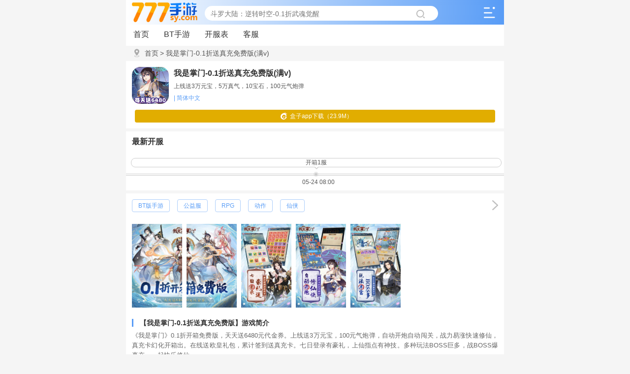

--- FILE ---
content_type: text/html; charset=UTF-8
request_url: https://m.777sy.com/dzmxgq.html
body_size: 5960
content:
<!DOCTYPE html>
<html lang="en">
<head>
    <meta charset="UTF-8">
    <title>我是掌门-0.1折送真充免费版_公益服_bt福利介绍_攻略和开服_777手游</title>
    <meta name="keywords" content="我是掌门-0.1折送真充免费版bt版,我是掌门-0.1折送真充免费版公益服,我是掌门-0.1折送真充免费版攻略,我是掌门-0.1折送真充免费版变态版,我是掌门-0.1折送真充免费版官网">
    <meta name="description" content="777手游为玩家提供《我是掌门-0.1折送真充免费版》安卓和iOS最新版本下载，提供最全的《我是掌门-0.1折送真充免费版》公益服礼包和新手攻略。">    
    <meta name="applicable-device" content="mobile">
    <meta http-equiv="Cache-Control" content="no-siteapp">
    <meta http-equiv="Cache-Control" content="no-transform">
    <meta name="format-detection" content="telephone=no,email=no,adress=no">
    <meta name="apple-mobile-web-app-capable" content="yes">
    <meta name="apple-mobile-web-app-status-bar-style" content="black">
    <meta name="viewport" content="initial-scale=1,user-scalable=no,maximum-scale=1,width=device-width">
    <meta name="wap-font-scale" content="no">    
    
    <link href="/libs/static/wap/css/style.css" rel="stylesheet" type="text/css">
    <link href="/libs/static/wap/css/swiper.css" rel="stylesheet" type="text/css">
    <link href="/libs/static/wap/css/index.css" rel="stylesheet" type="text/css">
    <script src="/libs/static/common/js/ajax_config.js" type="text/javascript"></script>
    <script src="/libs/static/common/js/head_js.js" type="text/javascript"></script>
    <script>
var _hmt = _hmt || [];
(function() {
  var hm = document.createElement("script");
  hm.src = "https://hm.baidu.com/hm.js?45ff78c6803500ff0f2d6bf13f1a489e";
  var s = document.getElementsByTagName("script")[0]; 
  s.parentNode.insertBefore(hm, s);
})();
</script>


<script>
(function(){
    var bp = document.createElement('script');
    var curProtocol = window.location.protocol.split(':')[0];
    if (curProtocol === 'https'){
   bp.src = 'https://zz.bdstatic.com/linksubmit/push.js';
  }
  else{
  bp.src = 'http://push.zhanzhang.baidu.com/push.js';
  }
    var s = document.getElementsByTagName("script")[0];
    s.parentNode.insertBefore(bp, s);
})();
</script></head>
<body>
<div id="Box">
    <div id="top">
        <div>
            <a href="/" class="logo">
                <img src="https://static.777sy.com/upload/logo/777sy.png" alt="777手游">
            </a>
            <div class="search">
                <div class="form">
                    <form action="https://m.777sy.com/search.html" method="get">
                                                <input class="key fl" id="bdcsMain" name="kw" value="" placeholder="斗罗大陆：逆转时空-0.1折武魂觉醒">                        
                    	<input type="hidden" name="dk" value="斗罗大陆：逆转时空-0.1折武魂觉醒">
                        <input class="btn" name="" type="submit" value="">
                    </form>
                </div>
            </div>
                        <span></span>
        	            
        </div>
    </div>
    <div class="burger">
        <div class="culumn">
            <ul>
                <li><a href="/" title="首页"><div class="img ioc_e"></div><p>首页</p></a></li>
                <li><a href="https://m.777sy.com/gift.html" title="礼包中心"><div class="img ioc_a"></div><p>礼包</p></a></li>
                <li><a href="https://m.777sy.com/zt.html" title="游戏专题"><div class="img ioc_d"></div><p>专题</p></a></li>
                <li><a href="https://m.777sy.com/news.html" title="新闻中心"><div class="img ioc_b"></div><p>新闻</p></a></li>
            </ul>
        </div>
                
        <div class="data-warp">        
            <div class="warp marg">
                <div class="item">
                    <a href="javascript:void(0);" style="width: 50px;"><i class="ico_1"></i><span>游戏<br>平台</span></a>
                </div>
                <ul class="game_p">
                	<li><a href="https://m.777sy.com/game/1-0-0-0.html">安卓</a></li><li><a href="https://m.777sy.com/game/2-0-0-0.html">苹果(IOS)</a></li><li><a href="https://m.777sy.com/game/3-0-0-0.html">H5</a></li>                </ul>
            </div>            
            <div class="warp marg">
                <div class="item">
                    <a href="javascript:void(0);" style="width: 50px;"><i class="ico_2"></i><span>游戏<br>福利</span></a>
                </div>
                <ul>
                	<li><a href="https://m.777sy.com/game/0-1-0-0.html">满VIP</a></li><li><a href="https://m.777sy.com/game/0-2-0-0.html">GM权限</a></li><li><a href="https://m.777sy.com/game/0-3-0-0.html">VIP1~VIP5</a></li><li><a href="https://m.777sy.com/game/0-4-0-0.html">VIP6~VIP10</a></li><li><a href="https://m.777sy.com/game/0-5-0-0.html">VIP11~VIP15</a></li><li><a href="https://m.777sy.com/game/0-6-0-0.html">VIP16~VIP20</a></li><li><a href="https://m.777sy.com/game/0-7-0-0.html">VIP20以上</a></li><li><a href="https://m.777sy.com/game/0-8-0-0.html">其他</a></li>                </ul>
            </div>
            <div class="warp marg">
                <div class="item">
                    <a href="javascript:void(0);" style="width: 50px;"><i class="ico_3"></i><span>游戏<br>类型</span></a>
                </div>
                <ul>
                	<li><a href="https://m.777sy.com/game/0-0-181-0.html">RPG</a></li><li><a href="https://m.777sy.com/game/0-0-182-0.html">3D</a></li><li><a href="https://m.777sy.com/game/0-0-183-0.html">角色</a></li><li><a href="https://m.777sy.com/game/0-0-184-0.html">动作</a></li><li><a href="https://m.777sy.com/game/0-0-185-0.html">卡牌</a></li><li><a href="https://m.777sy.com/game/0-0-186-0.html">策略</a></li><li><a href="https://m.777sy.com/game/0-0-187-0.html">Q版</a></li><li><a href="https://m.777sy.com/game/0-0-188-0.html">休闲</a></li><li><a href="https://m.777sy.com/game/0-0-189-0.html">冒险</a></li><li><a href="https://m.777sy.com/game/0-0-190-0.html">回合</a></li><li><a href="https://m.777sy.com/game/0-0-191-0.html">挂机</a></li><li><a href="https://m.777sy.com/game/0-0-192-0.html">益智</a></li><li><a href="https://m.777sy.com/game/0-0-193-0.html">综合</a></li><li><a href="https://m.777sy.com/game/0-0-207-0.html">修仙</a></li><li><a href="https://m.777sy.com/game/0-0-210-0.html">盒子</a></li>                </ul>
            </div>
            <div class="warp">
                <div class="item">
                    <a href="javascript:void(0);" style="width: 50px;"><i class="ico_4"></i><span>游戏<br>题材</span></a>
                </div>
                <ul>
                	<li><a href="https://m.777sy.com/game/0-0-0-194.html">武侠</a></li><li><a href="https://m.777sy.com/game/0-0-0-195.html">二次元</a></li><li><a href="https://m.777sy.com/game/0-0-0-196.html">动漫</a></li><li><a href="https://m.777sy.com/game/0-0-0-197.html">格斗</a></li><li><a href="https://m.777sy.com/game/0-0-0-198.html">传奇</a></li><li><a href="https://m.777sy.com/game/0-0-0-199.html">魔幻</a></li><li><a href="https://m.777sy.com/game/0-0-0-200.html">仙侠</a></li><li><a href="https://m.777sy.com/game/0-0-0-201.html">三国</a></li><li><a href="https://m.777sy.com/game/0-0-0-202.html">机甲</a></li><li><a href="https://m.777sy.com/game/0-0-0-203.html">战争</a></li><li><a href="https://m.777sy.com/game/0-0-0-204.html">射击</a></li><li><a href="https://m.777sy.com/game/0-0-0-205.html">西游</a></li><li><a href="https://m.777sy.com/game/0-0-0-206.html">玄幻</a></li><li><a href="https://m.777sy.com/game/0-0-0-208.html">科幻</a></li><li><a href="https://m.777sy.com/game/0-0-0-209.html">工具</a></li>                </ul>
            </div>
        </div>
        <div class="back"><button>关闭菜单</button></div>
            </div>    
    <div class="menu">
        <ul>
        	<li><a href="https://m.777sy.com">首页</a></li><li><a href="https://m.777sy.com/game.html">BT手游</a></li><li><a href="https://m.777sy.com/kaifu.html">开服表</a></li><li><a href="https://m.777sy.com/kefu.html">客服</a></li>        </ul>
    </div>
<link href="/libs/static/wap/css/game_detail.css" rel="stylesheet" type="text/css">
    <div id="BreadcrumbNavigation">
        <div class="BN-a">
            <div class="BN-a-head"><em></em></div>
            <div class="BN-a-cont">
                <a href="/" class="gc-sy">首页</a>
                <a href="javascript:void(0);" class="gc-da"><span class="gc-dspan">  &gt; </span>我是掌门-0.1折送真充免费版(满v)</a>
            </div>
        </div>
    </div>    
    <div class="content" style="margin-top: -5px">
        <div class="donwl_content">
            <div class="game_wrap">
                <div class="img"><img src="https://static.777sy.com/upload/gamepic/dzmxgq/174800501292369.png" alt="我是掌门-0.1折送真充免费版(满v)"></div>
                <div class="info">
                    <div class="title"><h1>我是掌门-0.1折送真充免费版(满v)</h1></div>
                    <div class="star_wrap">上线送3万元宝，5万真气，10宝石，100元气炮弹</div>                    
                    <div class="bq">
                            					     
    					                         | 简体中文
                    </div>
                </div>
            </div>
                        <div class="downl_wrap">
                <a href="https://m.777sy.com/box.html" class="btn btn_box" title="777手游bt手游盒子App下载">
                    <i class="box"></i>盒子app下载（23.9M）
                </a>
            </div>            
                    </div>
		        <div class="basewrap">
            <div class="Head1"><span><h1>最新开服</h1></span></div>
            <div class="schedule">
                        <div class="item">
                <span class="arrow"><i class="inner">开箱1服</i><i class="o-arrow"></i></span>
                <span class="state"><i class="o-ins-clock"></i></span>
                <p class="item date">05-24&nbsp;08:00</p>
            </div>
		             </div>
        </div>        
        <div class="basewrap">
            <div class="label_item">
                <div class="list">
                    <a href="javascript:void(0);">BT版手游</a>
                    <a href="javascript:void(0);">公益服</a>
                                        <a href="javascript:void(0);">RPG</a>
                                        <a href="javascript:void(0);">动作</a>
                                        <a href="javascript:void(0);">仙侠</a>
                                    </div>
                <a href="https://m.777sy.com/game.html" class="more" title="BT手游公益服"></a>
            </div>
            <div class="pic_wrap">
                <div class="img_list showimg">
                    <ul>
                        <li><img src="https://static.777sy.com/upload/gamepic/dzmxgq/174800501378026.jpg" alt="我是掌门-0.1折送真充免费版(满v)游戏截图1" data-imgsrc="0"></li>
                        <li><img src="https://static.777sy.com/upload/gamepic/dzmxgq/174800501493385.jpg" alt="我是掌门-0.1折送真充免费版(满v)游戏截图2" data-imgsrc="1"></li>
                        <li><img src="https://static.777sy.com/upload/gamepic/dzmxgq/174800501522176.jpg" alt="我是掌门-0.1折送真充免费版(满v)游戏截图3" data-imgsrc="2"></li>
                        <li><img src="https://static.777sy.com/upload/gamepic/dzmxgq/174800501574683.jpg" alt="我是掌门-0.1折送真充免费版(满v)游戏截图4" data-imgsrc="3"></li>
                        <li><img src="https://static.777sy.com/upload/gamepic/dzmxgq/174800501589620.jpg" alt="我是掌门-0.1折送真充免费版(满v)游戏截图5" data-imgsrc="4"></li>
                    </ul>
                </div>
            </div>
            <div class="game-summary showimg">
                <h3>【我是掌门-0.1折送真充免费版】游戏简介</h3>
                <p>《我是掌门》0.1折开箱免费版，天天送6480元代金券。上线送3万元宝，100元气炮弹，自动开炮自动闯关，战力易涨快速修仙，真充卡幻化开箱出。在线送欧皇礼包，累计签到送真充卡。七日登录有豪礼，上仙指点有神技。多种玩法BOSS巨多，战BOSS爆真充，一起快乐修仙。</p>
                <h3>【我是掌门-0.1折送真充免费版】BT公益服特色</h3>
                <p>-上线送3万元宝，5万真气，10宝石，100元气炮弹</p><p>-充值比例1:10代金券，0.1折开炮开箱，天天送6480元代金券</p><p>-自动开炮修仙快，真充卡幻化开箱出</p><p>-在线送欧皇礼包，累计签到送真充卡</p><p>-七日登录豪礼送，上仙指点有神技</p><p>-玩法丰富BOSS多，BOSS挑战爆真充</p><p>-无限连抽，升级额外送1000连抽，抽到手抽筋，奖励拿不停</p><p>-豪华新手福利，海量元宝，海量积分等你领取</p>
                <h3>【我是掌门-0.1折送真充免费版】VIP介绍</h3>
                <p>SVIP2=1RMB；SVIP3=3RMB</p><p>SVIP4=5RMB；SVIP5=10RMB</p><p>SVIP6=20RMB；SVIP7=50RMB</p><p>SVIP8=80RMB；SVIP9=120RMB</p><p>SVIP10=160RMB；SVIP11=200RMB</p><p>SVIP12=300RMB；SVIP13=500RMB</p>            </div>
            <div class="opnesummary_btn"><span>展开更多</span><i></i></div>
        </div>
        <div class="Min_h">
            <div class="Head1">
                <span>【我是掌门-0.1折送真充免费版】游戏礼包</span>
                <a href="https://m.777sy.com/dzmxgq/gift.html" title="我是掌门-0.1折送真充免费版礼包专区">礼包专区<i>+</i></a>
            </div>
            <ul>
            	                <li>
                    <a href="https://m.777sy.com/dzmxgq/gift/g21363.html" class="img" title="我是掌门-0.1折送真充免费版"><img src="https://static.777sy.com/upload/gamepic/dzmxgq/174800501292369.png" alt="我是掌门-0.1折送真充免费版"></a>
                    <a href="https://m.777sy.com/dzmxgq/gift/g21363.html" class="btn" title="领取我是掌门-0.1折送真充免费版新手礼包CDK">领取</a>
                    <div class="sun">
                        <div>
                            <a href="https://m.777sy.com/dzmxgq/gift/g21363.html" class="name" title="我是掌门-0.1折送真充免费版新手礼包">新手礼包</a>
                            <p>剩余：<span>0%</span></p>
                            <p>道具：叫花鸡x2、补元丹x2、野生灵芝x5、初级精铁x30、元宝x5000</p>
                        </div>
                    </div>
                </li>
                                <li>
                    <a href="https://m.777sy.com/dzmxgq/gift/g21364.html" class="img" title="我是掌门-0.1折送真充免费版"><img src="https://static.777sy.com/upload/gamepic/dzmxgq/174800501292369.png" alt="我是掌门-0.1折送真充免费版"></a>
                    <a href="https://m.777sy.com/dzmxgq/gift/g21364.html" class="btn" title="领取我是掌门-0.1折送真充免费版预约礼包CDK">领取</a>
                    <div class="sun">
                        <div>
                            <a href="https://m.777sy.com/dzmxgq/gift/g21364.html" class="name" title="我是掌门-0.1折送真充免费版预约礼包">预约礼包</a>
                            <p>剩余：<span>0%</span></p>
                            <p>道具：叫花鸡x2、英雄帖x1、野生灵芝x5、初级精铁x20、元宝x5000</p>
                        </div>
                    </div>
                </li>
                                <li>
                    <a href="https://m.777sy.com/dzmxgq/gift/g21365.html" class="img" title="我是掌门-0.1折送真充免费版"><img src="https://static.777sy.com/upload/gamepic/dzmxgq/174800501292369.png" alt="我是掌门-0.1折送真充免费版"></a>
                    <a href="https://m.777sy.com/dzmxgq/gift/g21365.html" class="btn" title="领取我是掌门-0.1折送真充免费版专属礼包CDK">领取</a>
                    <div class="sun">
                        <div>
                            <a href="https://m.777sy.com/dzmxgq/gift/g21365.html" class="name" title="我是掌门-0.1折送真充免费版专属礼包">专属礼包</a>
                            <p>剩余：<span>0%</span></p>
                            <p>道具：叫花鸡x2、突破丹x100、野生灵芝x5、元宝x3000</p>
                        </div>
                    </div>
                </li>
                                <li>
                    <a href="https://m.777sy.com/dzmxgq/gift/g21366.html" class="img" title="我是掌门-0.1折送真充免费版"><img src="https://static.777sy.com/upload/gamepic/dzmxgq/174800501292369.png" alt="我是掌门-0.1折送真充免费版"></a>
                    <a href="https://m.777sy.com/dzmxgq/gift/g21366.html" class="btn" title="领取我是掌门-0.1折送真充免费版特权礼包CDK">领取</a>
                    <div class="sun">
                        <div>
                            <a href="https://m.777sy.com/dzmxgq/gift/g21366.html" class="name" title="我是掌门-0.1折送真充免费版特权礼包">特权礼包</a>
                            <p>剩余：<span>0%</span></p>
                            <p>道具：叫花鸡x2、十年玄蛇胆x10、野生灵芝x5、普通异兽口粮x5、元宝x5000</p>
                        </div>
                    </div>
                </li>
                                <li>
                    <a href="https://m.777sy.com/dzmxgq/gift/g21367.html" class="img" title="我是掌门-0.1折送真充免费版"><img src="https://static.777sy.com/upload/gamepic/dzmxgq/174800501292369.png" alt="我是掌门-0.1折送真充免费版"></a>
                    <a href="https://m.777sy.com/dzmxgq/gift/g21367.html" class="btn" title="领取我是掌门-0.1折送真充免费版充值礼包CDK">领取</a>
                    <div class="sun">
                        <div>
                            <a href="https://m.777sy.com/dzmxgq/gift/g21367.html" class="name" title="我是掌门-0.1折送真充免费版充值礼包">充值礼包</a>
                            <p>剩余：<span>0%</span></p>
                            <p>道具：叫花鸡x2、高级精铁x20、野生灵芝x10、随机甲级弟子x1</p>
                        </div>
                    </div>
                </li>
                 
            </ul>
        </div>
        <!--相关文章-->
        <div class="basewrap">
            <div class="Head1">
                <span>相关新闻</span>
                <a href="https://m.777sy.com/dzmxgq/news.html">新闻专区<i>+</i></a>
            </div>
            <ul class="article_item">
                <li>
					<a href="https://m.777sy.com/dzmxgq/kaifu.html">
						<div class="text" style="color:red;font-weight: bold;">《我是掌门-0.1折送真充免费版》今日新开区服，未来7天开服安排，已开区服</div>
					</a>
                </li>
            	                <li>
                    <a href="https://m.777sy.com/dzmxgq/news/n106799.html">
                        <div class="text">我是掌门游戏介绍与开局福利：等级提升与灵脉系统全解析</div><div class="time">05-23</div>                        
                    </a>
                </li>
                                <li>
                    <a href="https://m.777sy.com/dzmxgq/news/n106798.html">
                        <div class="text">我是掌门游戏攻略：转生系统、副本玩法全解析</div><div class="time">05-23</div>                        
                    </a>
                </li>
                                <li>
                    <a href="https://m.777sy.com/dzmxgq/news/n106797.html">
                        <div class="text">《我是掌门》0.1折送真充免费版最强技能搭配与玩法指南</div><div class="time">05-23</div>                        
                    </a>
                </li>
                                <li>
                    <a href="https://m.777sy.com/dzmxgq/news/n106796.html">
                        <div class="text">《我是掌门》0.1折送真充免费版新手攻略与福利解析</div><div class="time">05-23</div>                        
                    </a>
                </li>
                                <li>
                    <a href="https://m.777sy.com/dzmxgq/news/n105559.html">
                        <div class="text">我是掌门-武侠割草0.1折，技能搭配攻略</div><div class="time">12-11</div>                        
                    </a>
                </li>
                                <li>
                    <a href="https://m.777sy.com/dzmxgq/news/n103812.html">
                        <div class="text">《大掌门2-5亿充值》单日大额福利</div><div class="time">02-19</div>                        
                    </a>
                </li>
                                <li>
                    <a href="https://m.777sy.com/dzmxgq/news/n103811.html">
                        <div class="text">《大掌门2-5亿充值》好评有礼活动</div><div class="time">02-19</div>                        
                    </a>
                </li>
                                <li>
                    <a href="https://m.777sy.com/dzmxgq/news/n103810.html">
                        <div class="text">《大掌门2-5亿充值》永久单笔充值活动</div><div class="time">02-19</div>                        
                    </a>
                </li>
                            </ul>
        </div>
        <div class="Min_g">
            <div class="Head1">
                <span>游戏专题</span>
                <a href="https://m.777sy.com/zt.html">更多专题<i>&gt;</i></a>
            </div>
            <div class="net">
                <div class="swiper-container swiper-gamezq swiper-container-horizontal swiper-container-free-mode">
                    <div class="swiper-wrapper">
                    	                        <div class="swiper-slide" style="width: 140px; margin-right: 10px;">
                            <a href="https://m.777sy.com/zt/z857.html" class="img" title="枪战类游戏大全">
                                <img src="http://static.777sy.com/upload/zt/158218698899253.jpg" alt="枪战类游戏大全">
                                <p class="name">枪战类游戏大全</p>
                            </a>
                        </div>
                                                <div class="swiper-slide" style="width: 140px; margin-right: 10px;">
                            <a href="https://m.777sy.com/zt/z680.html" class="img" title="2020魔幻手游巨作">
                                <img src="http://static.777sy.com/upload/zt/158218706197625.jpg" alt="2020魔幻手游巨作">
                                <p class="name">2020魔幻手游巨作</p>
                            </a>
                        </div>
                                                <div class="swiper-slide" style="width: 140px; margin-right: 10px;">
                            <a href="https://m.777sy.com/zt/z225.html" class="img" title="策略回合制手机游戏">
                                <img src="http://static.777sy.com/upload/zt/158218721192079.jpg" alt="策略回合制手机游戏">
                                <p class="name">策略回合制手机游戏</p>
                            </a>
                        </div>
                                                <div class="swiper-slide" style="width: 140px; margin-right: 10px;">
                            <a href="https://m.777sy.com/zt/z673.html" class="img" title="好玩的手机格斗游戏">
                                <img src="https://static.777sy.com/upload/zt/160346124622666.jpg" alt="好玩的手机格斗游戏">
                                <p class="name">好玩的手机格斗游戏</p>
                            </a>
                        </div>
                                            </div>
                </div>
            </div>
        </div>
        <div class="Min_f">
            <div class="Head1"><span>特色专题</span></div>
            <ul>
                     
                <li><a href="https://m.777sy.com/zt/z753.html" class="border4">二次元绅士手游</a></li>
                     
                <li><a href="https://m.777sy.com/zt/z192.html" class="border4">平民耐玩三国手游</a></li>
                     
                <li><a href="https://m.777sy.com/zt/z335.html" class="border4">超级变态卡牌手游</a></li>
                     
                <li><a href="https://m.777sy.com/zt/z762.html" class="border4">仙侠卡牌手游</a></li>
                     
                <li><a href="https://m.777sy.com/zt/z691.html" class="border4">二次元卡牌端游</a></li>
                     
                <li><a href="https://m.777sy.com/zt/z205.html" class="border4">2020角色扮演魔幻手游</a></li>
                     
                <li><a href="https://m.777sy.com/zt/z172.html" class="border4">仙侠策略游戏</a></li>
                     
                <li><a href="https://m.777sy.com/zt/z798.html" class="border4">有趣的休闲手游</a></li>
                            </ul>
        </div>
        <div class="basewrap">
            <div class="Head1">
                <span>同类型游戏推荐</span>
            </div>
            <div class="Cont1">
                <ul>
                    
					<li>
                        <a href="https://m.777sy.com/dldlxjcs.html" class="C1-explain">
                            <div><span></span><img src="https://static.777sy.com/upload/gamepic/dldlxjcs/167776567922512.png" alt="斗罗大陆：武魂觉醒"></div>
                            <p>斗罗大陆：武魂觉醒</p>
                        </a>
                        <a href="https://m.777sy.com/dldlxjcs.html" class="s_btn btn" title="">下载</a>
                    </li>                
                    
					<li>
                        <a href="https://m.777sy.com/ysbz.html" class="C1-explain">
                            <div><span></span><img src="https://static.777sy.com/upload/gamepic/ysbz/166739677571398.png" alt="月神宝藏-至尊无限券"></div>
                            <p>月神宝藏-至尊无限券</p>
                        </a>
                        <a href="https://m.777sy.com/ysbz.html" class="s_btn btn" title="">下载</a>
                    </li>                
                    
					<li>
                        <a href="https://m.777sy.com/zhzrzkb.html" class="C1-explain">
                            <div><span></span><img src="https://static.777sy.com/upload/gamepic/zhzrzkb/169227878190151.png" alt="真红之刃-4周年新版本0.1折"></div>
                            <p>真红之刃-4周年新版本0.1折</p>
                        </a>
                        <a href="https://m.777sy.com/zhzrzkb.html" class="s_btn btn" title="">下载</a>
                    </li>                
                    
					<li>
                        <a href="https://m.777sy.com/swglxh.html" class="C1-explain">
                            <div><span></span><img src="https://static.777sy.com/upload/gamepic/swglxh/169374493676047.png" alt="十万个冷笑话番剧版-送神卡阵容"></div>
                            <p>十万个冷笑话番剧版-送神卡阵容</p>
                        </a>
                        <a href="https://m.777sy.com/swglxh.html" class="s_btn btn" title="">下载</a>
                    </li>                
                    
					<li>
                        <a href="https://m.777sy.com/snxyjsmd.html" class="C1-explain">
                            <div><span></span><img src="https://static.777sy.com/upload/gamepic/snxyjsmd/169564616354603.png" alt="少年西游记-天天送免单"></div>
                            <p>少年西游记-天天送免单</p>
                        </a>
                        <a href="https://m.777sy.com/snxyjsmd.html" class="s_btn btn" title="">下载</a>
                    </li>                
                    
					<li>
                        <a href="https://m.777sy.com/dhdwcb.html" class="C1-explain">
                            <div><span></span><img src="https://static.777sy.com/upload/gamepic/dhdwcb/170169643736087.jpg" alt="大皇帝-0.1折一统三国"></div>
                            <p>大皇帝-0.1折一统三国</p>
                        </a>
                        <a href="https://m.777sy.com/dhdwcb.html" class="s_btn btn" title="">下载</a>
                    </li>                
                    
					<li>
                        <a href="https://m.777sy.com/bztxzkb.html" class="C1-explain">
                            <div><span></span><img src="https://static.777sy.com/upload/gamepic/bztxzkb/170195594136646.png" alt="百战天下-永久0.1折"></div>
                            <p>百战天下-永久0.1折</p>
                        </a>
                        <a href="https://m.777sy.com/bztxzkb.html" class="s_btn btn" title="">下载</a>
                    </li>                
                    
					<li>
                        <a href="https://m.777sy.com/sslmssx.html" class="C1-explain">
                            <div><span></span><img src="https://static.777sy.com/upload/gamepic/sslmssx/173400960578169.png" alt="神兽连萌-永久0.1折"></div>
                            <p>神兽连萌-永久0.1折</p>
                        </a>
                        <a href="https://m.777sy.com/sslmssx.html" class="s_btn btn" title="">下载</a>
                    </li>                
                                </ul>
            </div>
        </div>
    </div>
<script src="/libs/static/wap/js/jquery-1.11.3.min.js" type="text/javascript"></script>
<script src="/libs/static/wap/js/common.js" type="text/javascript"></script>
<script src="/libs/static/wap/js/c.js" type="text/javascript"></script>
<script src="/libs/static/wap/js/swiper.js" type="text/javascript"></script>
<script src="/libs/static/wap/js/game_detail.js" type="text/javascript"></script>    
    
</div>
<div class="scroll-to-top"></div>
<footer>
    <p>777手游-轻松游戏，快乐生活<a href="http://www.miitbeian.gov.cn/">鲁ICP备17030722号</a></p>
    <p>
        777sy.com 版权所有        
        <a target="_blank" href="http://www.beian.gov.cn/portal/registerSystemInfo?recordcode=37028202000575">
            <img src="/libs/static/wap/img/beian.png" style="height: 10px;width: 10px;">
            鲁公网安备37028202000575号
        </a>
    </p>
    <p>抵制不良游戏 拒绝盗版游戏 注意自我保护 谨防受骗上当</p>
    <p>适度游戏益脑 沉迷游戏伤身 合理安排时间 享受健康生活</p>
</footer>
<script src="/libs/static/common/js/bottom_js.js" type="text/javascript"></script>
<script src="/libs/static/common/js/recoder.js" type="text/javascript"></script>
</body>
</html>
<![CDATA[YII-BLOCK-BODY-END]]>

--- FILE ---
content_type: text/css
request_url: https://m.777sy.com/libs/static/wap/css/style.css
body_size: 1869
content:
@charset "utf-8";

/* 禁用iPhone中Safari的字号自动调整 */

html {
    -webkit-text-size-adjust: 100%;
    -ms-text-size-adjust: 100%;
}

/* 去除iPhone中默认的input样式 */

/*input[type="submit"], input[type="reset"], input[type="button"], input{-webkit-appearance: none;resize: none;}*/

input {
    outline: none;
}

/* 取消链接高亮 */

body, div, ul, li, ol, h1, h2, h3, h4, h5, h6, input, textarea, select, p, dl, dt, dd, a, img, button, form, table, th, tr, td, tbody, article, aside, details, figcaption, figure, footer, header, hgroup, menu, nav, section {
    -webkit-tap-highlight-color: rgba(0, 0, 0, 0);
}

/* 设置HTML5元素为块 */

article, aside, details, figcaption, figure, footer, header, hgroup, menu, nav, section {
    display: block;
}

/* 图片自适应 */

img {
    width: 100%;
    height: auto;
    width: auto \9; /* ie8 */
    -ms-interpolation-mode: bicubic; /*为了照顾ie图片缩放失真*/
}

/* 初始化 */

body, div, ul, li, ol, h1, h2, h3, h4, h5, h6, input, textarea, select, p, dl, dt, dd, a, img, button, form, table, th, tr, td, tbody, article, aside, details, figcaption, figure, footer, header, hgroup, menu, nav, section {
    margin: 0;
    padding: 0;
    border: none;
}

body {
    font: 12px Helvetica Regular, '方正中等线', Microsoft YaHei, sans-serif, '宋体', Tahoma;
    color: #555;
    background-color: #f5f5f5;
}

em, i {
    font-style: normal;
}

strong {
    font-weight: normal;
}

.clearfix:after {
    content: "";
    display: block;
    visibility: hidden;
    height: 0;
    clear: both;
}

.clearfix {
    zoom: 1;
}

.fixed {
    min-width: 320px;
    max-width: 640px;
    margin: 0 auto;
    position: fixed;
    width: 100%;
    z-index: 99;
}

a {
    text-decoration: none;
    color: #969696; /*font-family:sans-serif, Arial,Microsoft YaHei,'宋体',Tahoma;*/
    outline: 0;
}

a:hover { /*color: #FED503;*/
    text-decoration: none;
}

ul, ol {
    list-style: none;
}

h1, h2, h3, h4, h5, h6 {
    font-size: 100%;
}

img {
    border: none;
}

.fl {
    display: block;
    float: left;
}

.fr {
    display: block;
    float: right;
}

.PL {
    width: calc(100% - 40px);
    background: #fff;
    -webkit-box-shadow: 0 3px 3px #ebebeb;
    -moz-box-shadow: 0 3px 3px #ebebeb;
    box-shadow: 0 3px 3px #ebebeb;
    margin-top: 6px;
    margin-bottom: 6px;
    padding: 10px 20px;
}

/*20180713*/
.menu::-webkit-scrollbar {
    width: 6px;
    height: 6px;
    background: transparent;
}

.menu::-webkit-scrollbar-button {
    width: 0;
    height: 0;
}

.menu::-webkit-scrollbar-button:start:decrement, ::-webkit-scrollbar-button:end:increment {
    display: block;
}

.menu::-webkit-scrollbar-button:vertical:start:increment, ::-webkit-scrollbar-button:vertical:end:decrement {
    display: none;
}

.menu::-webkit-scrollbar-corner {
    display: block;
}

.menu::-webkit-scrollbar-thumb {
    background-clip: padding-box;
    background-color: rgba(163, 163, 163, 0.7);
    border-radius: 10px;
}

.menu::-webkit-scrollbar-thumb:hover {
    background-clip: padding-box;
    background-color: rgba(163, 163, 163, 0.8);
    border-radius: 10px;
}

.menu::-webkit-scrollbar-track:hover {
    background-clip: padding-box;
    background-color: rgba(0, 0, 0, 0.1);
}
#lb-box{
    transition-duration: 0ms;
    transform: translate3d(-2304px, 0px, 0px);
}
.lb-img{
    width: 785px;
    height: 330px;
}
.g-t{
    width: 15px;
    height: 15px;
}
.g-h{
    width: 103px;
}

/*面包屑导航*/
#BreadcrumbNavigation {
    display: block;
    clear: both;
    background: #f5f5f5;
}

#BreadcrumbNavigation > .BN-a {
    display: block;
    padding: 0 12px;
    overflow: hidden;
}

#BreadcrumbNavigation > .BN-a > .BN-a-head {
    display: inline-block;
    float: left;
    margin: 5px 6px 5px 0;
    overflow: hidden;
}

#BreadcrumbNavigation > .BN-a > .BN-a-head > span {
    display: inline-block;
    width: 38px;
    height: 20px;
    font-size: 12px;
    font-family: Helvetica Regular, '方正中等线', Microsoft YaHei, sans-serif, '宋体', Tahoma;
    color: #fff;
    text-align: center;
    line-height: 20px;
    cursor: pointer;
}

#BreadcrumbNavigation > .BN-a > .BN-a-head > em {
    display: inline-block;
    float: left;
    width: 20px;
    height: 20px;
    background: url(../images/position.png) no-repeat;
    background-size: 20px auto;
}

#BreadcrumbNavigation > .BN-a > .BN-a-cont {
    display: block;
    overflow: hidden;
    height: 30px;
}

#BreadcrumbNavigation > .BN-a > .BN-a-cont > a {
    font-size: 14px;
    color: #555;
    height: 30px;
    line-height: 30px;
    font-family: Helvetica Regular, '方正中等线', Microsoft YaHei, sans-serif, '宋体', Tahoma;
}

#BreadcrumbNavigation > .BN-a > .BN-a-cont > a.BN-lei {
    padding-left: 10px;
    background: url(../images/up-down3.png) no-repeat 1px top;
    background-size: 7px auto;
}

#BreadcrumbNavigation > .BN-a > .BN-a-cont > a.open {
    color: #589cf6;
    font-weight: bold;
    background: url(../images/up-down3.png) no-repeat left bottom;
    background-size: 7px auto;
}

#BreadcrumbNavigation > .BN-b {
    background-color: #f5f5f5;
    position: absolute;
    z-index: 1000;
    border-bottom: 1px solid #ebebeb;
}

#BreadcrumbNavigation > .BN-b > .BN-classify {
    display: block;
    margin: 0 6px;
    overflow: hidden;
    padding-top: 5px;
}

#BreadcrumbNavigation > .BN-b > .BN-classify > li {
    display: inline-block;
    float: left;
    width: 25%;
    margin-bottom: 10px;
}

#BreadcrumbNavigation > .BN-b > .BN-classify > li > a {
    display: block;
    margin: 0 6px;
    text-align: center;
    border-radius: 2px;
    background: #fff;
    color: #333;
    line-height: 30px;
    font-size: 12px;
    font-family: Helvetica Regular, '方正中等线', Microsoft YaHei, sans-serif, '宋体', Tahoma;
}

#BreadcrumbNavigation > .BN-b > .BN-classify > li > a.BN-cur {
    background: #589cf6;
    color: #fff;
}

.scroll-to-top {
    position: fixed;
    background:url(../images/up_to_top.png) no-repeat;
    cursor: pointer;
    bottom: 6em;
    right: 0px;
    width:55px;
    height: 55px;
    padding-right: 1em;
    display: none;
    z-index: 9999999;
}

--- FILE ---
content_type: text/css
request_url: https://m.777sy.com/libs/static/wap/css/index.css
body_size: 5661
content:
#Box {
    min-width: 320px;
    max-width: 768px;
    margin: 0 auto;
    background: #f5f5f5;
    overflow: hidden;
    position: relative;
}

/*头部*/
#top {
    height: 50px;
    width: 100%;
    width: 100%;
    position: relative;
    z-index: 2015;
    background-image: linear-gradient(to right, #FFFFFF , #589cf6);
    top: 0px;
    opacity:1;
}

#top > div {
    display: flex;
    flex: 1;
    margin: 0 12px;
}

#top .logo {
    height: 40px;
    width: 133px;
    margin-top: 5px;
    order: -1;
    display: block;
}

#top .search {
    flex: 1;
    height: 30px;
    line-height: 36px;
}

#top .search .form {
    width: 80%;
    height: 100%;
    border-radius: 20px;
    background: #fff;
    margin-left: 15px;
    margin-top: 12px;
    padding-left: 12px;
}

#top .search .form .key {
    width: 82%;
    margin-top: 3px;
    float: left;
    height: 25px;
    line-height: 25px;
    font: 14px Helvetica Regular, '方正中等线', Microsoft YaHei, sans-serif, '宋体', Tahoma;
    color: #888;
    border: none;
    background: none;
    overflow: hidden;
}

#top .search .form .btn {
    float: right;
    display: block;
    background: url(../images/ico_img_cha.png) no-repeat center;
    height: 17px;
    width: 11%;
    margin-top: 8px;
    background-size: auto 100%;
    margin-right: 2%;
}

#top span {
    display: inline-block;
    flex: 0 0 34px;
    width: 40px;
    height: 34px;
    margin-top: 8px;
    background: url(../images/r-icon-pre.png) no-repeat left bottom;
    background-size: 33px auto;
}

/*相同的头部*/
.Head1 {
    padding: 0 12px;
    overflow: hidden;
    color: #333;
}

.Head1 span {
    font-size: 16px;
    line-height: 42px;
    float: left;
    display: block;
    font-weight: bold;
}

.Head1 a {
    float: right;
    display: block;
    line-height: 42px;
    font-size: 14px;
}

.Head1 a i {
    font-size: 20px;
    margin-left: 5px;
}

/*二级显示的2菜单<!--影藏的导航-->*/
.burger {
    display: none;
    position: fixed;
    min-width: 320px;
    max-width: 768px;
    z-index: 2017;
    width: 100%;
    top: 50px;
    background: rgba(255, 255, 255, .95);
    border-top: 1px solid #f5f5f5;
    overflow-x: hidden;
    overflow-y: scroll;
    height: 1257px;
}

.burger .culumn {
    width: 100%;
    padding: 10px 0 0px 0;
}

.burger .culumn ul {
    display: flex;
    display: -webkit-flex;
    flex-direction: row;
    justify-content: space-between;
    -webkit-justify-content: space-between;
}

.burger .culumn li {
    width: 20%;
    float: left;
    text-align: center;
}

.burger .culumn li a {
    width: 48px;
    height: 100%;
    margin: 0 auto;
    display: block;
}

.burger .culumn li a .img {
    background: url(../images/ico_img1.png) no-repeat center;
    width: 48px;
    height: 48px;
    background-size: 47.5px auto;
}

.burger .culumn li a p {
    display: block;
    height: 39px;
    line-height: 39px;
    font-size: 14px;
}

.burger .culumn li a .ioc_a {
    background-position: 0 -59px;
}

.burger .culumn li a .ioc_b {
    background-position: 0 -361px;
}

.burger .culumn li a .ioc_c {
    background-position: 0 -109px;
}

.burger .culumn li a .ioc_d {
    background-position: 0 -259px;
}

.burger .culumn li a .ioc_e {
    background-position: 0 -411px;
}

.data-warp {
    background: #ebebeb;
    padding: 5px 0;
}

.burger .warp {
    width: 100%;
    display: table;
    background: #fff;
    position: relative;
}

.burger .marg {
    margin-bottom: 5px;
}

.burger .warp .item {
    float: left;
    width: 20%;
    text-align: center;
    height: 100%;
    position: absolute;
    left: 0;
    top: 0;
}

.burger .warp .item a {
    display: block;
    position: absolute;
    left: 0;
    top: 0;
    right: 0;
    bottom: 0;
    margin: auto;
    width: 30px;
    height: 70px;
}

.burger .warp .item i {
    display: block;
    margin: 0 auto;
    background: url(../images/ico_img1.png) no-repeat center;
    margin-bottom: 3px;
    background-size: 47.5px auto;
}

.burger .warp .item span {
    color: #999999;
    text-align: center;
    font-size: 15px;
    height: 38px;
    line-height: 19px;
}

.burger .warp .item .ico_3 {
    height: 29px;
    width: 30px;
    background-position: -9px -218px;
}
.burger .warp .item .ico_4 {
    height: 29px;
    width: 30px;
    background-position: -9px -118px;
}

.burger .warp .item .ico_2 {
    height: 29px;
    width: 30px;
    background-position: 0 -28px;
}

.burger .warp .item .ico_1 {
    height: 26px;
    width: 30px;
    background-position: 0 0px;
}

.burger .warp ul {
    float: right;
    width: 79%;
    background: #fff;
    padding-top: 20px;
    border-left: 3px solid #ebebeb;
}

.burger .warp ul li {
    width: 33%;
    float: left;
    padding-bottom: 14px;
}

.burger .warp ul li a {
    width: 90%;
    height: 26px;
    border: 1px solid #dddddd;
    text-align: center;
    line-height: 26px;
    font-size: 14px;
    color: #555555;
    margin: 0 auto;
    display: block;
    border-radius: 15px;
    text-overflow: ellipsis;
    white-space: nowrap;
    overflow: hidden;
}

.burger .back {
    margin: 50px 0;
    text-align: center;
}

.burger .back button {
    display: inline-block;
    outline: none;
    width: 87%;
    background: #589CF6;
    border-radius: 8px;
    color: #fff;
    font-weight: bold;
    padding: 9px 0;
    font-size: 14px;
}

.burger .back button:active {
    opacity: .7;
}

/*menu导航*/
.menu {
    min-width: 320px;
    max-width: 768px;
    width: 100%;
    height: 43px; /*position:relative;*/
    z-index: 1999; /*top: 0;*//*margin-top: 50px;*/
    background: #fff;
    -webkit-box-shadow: 0 3px 3px rgba(0, 0, 0, .04);
    -moz-box-shadow: 0 3px 3px rgba(0, 0, 0, .04);
    box-shadow: 0 3px 3px rgba(0, 0, 0, .04);
    border-bottom: none;
}

.menu > span, .meunmor {
    display: inline-block;
    height: 43px;
    width: 30px;
    position: absolute;
    z-index: 325;
    top: 50px;
}

.menu .l-y {
    background: -moz-linear-gradient(left, rgba(255, 255, 255, 1) 0%, rgba(255, 255, 255, .3) 100%);
    background: -webkit-linear-gradient(left, rgba(255, 255, 255, 1) 0%, rgba(255, 255, 255, .3) 100%);
    background: -o-linear-gradient(left, rgba(255, 255, 255, 1) 0%, rgba(255, 255, 255, .3) 100%);
    background: -ms-linear-gradient(left, rgba(255, 255, 255, 1) 0%, rgba(255, 255, 255, .3) 100%);
    background: linear-gradient(to right, rgba(255, 255, 255, 1) 0%, rgba(255, 255, 255, .3) 100%);
    left: 0;
}

.menu .r-y {
    right: 0px;
    background: -moz-linear-gradient(right, rgba(255, 255, 255, 1) 0%, rgba(255, 255, 255, .3) 100%);
    background: -webkit-linear-gradient(right, rgba(255, 255, 255, 1) 0%, rgba(255, 255, 255, .3) 100%);
    background: -o-linear-gradient(right, rgba(255, 255, 255, 1) 0%, rgba(255, 255, 255, .3) 100%);
    background: -ms-linear-gradient(right, rgba(255, 255, 255, 1) 0%, rgba(255, 255, 255, .3) 100%);
    background: linear-gradient(to left, rgba(255, 255, 255, 1) 0%, rgba(255, 255, 255, .3) 100%);
}

.meunmor {
    width: 40px;
    height: 43px;
    right: 0;
    background: #fff url(../images/ico-opmor.png) no-repeat center;
}

.menu ul {
    display: inline-block;
    overflow: hidden;
}

.menu ul li {
    display: inline-block;
    padding: 0 15px;
    float: left;
    text-align: center;
}

.menu ul li a {
    display: inline-block;
    color: #333;
    font: 16px Helvetica Regular, '方正中等线', Microsoft YaHei, sans-serif, '宋体', Tahoma;
    line-height: 35px;
    border-bottom: 2px solid #fff;
    margin: 2px 0 4px 0;
}

.menu ul li a.current {
    color: #589cf6;
    font-weight: bold;
    border-bottom-color: #589cf6;
}

/*lumbo*/
.face {
    width: 100%;
    margin-top: 5px;
}

.face .swiper-container, .swiper-wrapper, .swiper-slide {
    width: 100%;
    height: 100%;
}

.face .swiper-container, .swiper-wrapper, .swiper-slide a img {
    width: 100%;
    height: auto;
}

/*主题*/
.post_pad {
    padding: 0 12px;
    background: #fff;
}

.Min_a {
    padding-top: 15px;
}

.Min_a ul {
    display: flex;
    display: -webkit-flex;
    flex-direction: row;
    justify-content: space-between;
    -webkit-justify-content: space-between;
}

.Min_a ul li {
    width: 20%;
    text-align: center;
}

.Min_a ul li a {
    width: 48px;
    overflow: hidden;
    margin: 0 auto;
    display: block;
}

.Min_a ul li span {
    display: block;
    height: 39px;
    line-height: 39px;
    font-size: 14px;
}

.Min_a ul li a i {
    height: 48px;
    width: 47.5px;
    display: block;
    background: url(../images/ico_img1.png) no-repeat;
    margin: 0 auto;
    background-size: 47.5px auto;
}

.Min_a ul li a .ioc_a {
    background-position: 0 -158px;
}

.Min_a ul li a .ioc_b {
    background-position: 0 -209px;
}

.Min_a ul li a .ioc_c {
    background-position: 0 -361px;
}

.Min_a ul li a .ioc_e {
    background-position: 0 -310px;
}

.Min_a ul li a .ioc_d {
    background-position: 0 -259px;
}

/*近期热门 下载排行*/
.Min_b {
    background: #fff;
    margin-top: 5px;
}

.Min_b ul {
    display: flex;
    display: -webkit-flex;
    flex-direction: row;
    justify-content: space-between;
    -webkit-justify-content: space-between;
    padding: 5px 12px 13px 12px;
}

.Min_b ul li {
    width: 25%;
}

.Min_b ul li .C1_explain {
    margin: 0 auto;
    width: 57.5px;
    position: relative;
    display: block;
}

.Min_b ul li .C1_explain .i1 {
    display: block;
    position: absolute;
    top: -5px;
    left: -5px;
    width: 40px;
    height: 19px;
    text-align: center;
    line-height: 19px;
    color: #fff;
    border-radius: 10px;
    background: #ff4c88;
    font-size: 12px;
}

.Min_b ul li .C1_explain .i2 {
    display: block;
    position: absolute;
    top: -5px;
    left: -5px;
    height: 22px;
    width: 22px;
    border-radius: 50%;
    text-align: center;
    line-height: 22px;
    color: #fff;
    font-size: 15px;
}

.Min_b ul li .C1_explain .color1 {
    background: #ff4c4c;
}

.Min_b ul li .C1_explain .color2 {
    background: #ff9900;
}

.Min_b ul li .C1_explain .color3 {
    background: #ebc717;
}

.Min_b ul li .C1_explain img {
    width: 57.5px;
    height: 57.5px;
    border-radius: 10px;
}

.Min_b ul li .span {
    display: block;
    height: 40px;
    line-height: 40px;
    text-align: center;
    font-size: 15px;
    color: #333333;
    text-align: center;
    width: 100%;
    overflow: hidden;
    text-overflow: ellipsis;
    white-space: nowrap;
}

.Min_b ul li .d_btn {
    margin: 0 auto;
    margin-top: 3px;
    width: 69.5px;
    border: 1px solid #9bc4fa;
    height: 28px;
    text-align: center;
    line-height: 28px;
    display: block;
    border-radius: 5px;
    font-size: 12px;
    overflow: hidden;
}

.Min_b ul li .d_btn i {
    display: inline-block;
    background: url(../images/ico_i.png) no-repeat;
    height: 10px;
    width: 10px;
    background-position: 0px -4px;
    vertical-align: middle;
    margin: -4px 2px 0 0;
    background-size: 10px auto;
}

.Min_b ul li .d_btn:active {
    background: #eee;
}

/*Min_c*/
.Min_c {
    display: block;
    background: #fff;
}

.Min_c ul {
    display: block;
    overflow: hidden;
}

.Min_c ul li {
    position: relative;
    padding: 15px 12px 18px 12px;
    overflow: hidden;
}

.Min_c ul li:active {
    background: #eee;
}

.Min_c ul li:last-child {
    border-bottom: none;
}

.Min_c ul li > a.C2-explain {
    display: inline-block;
    float: left;
}

.Min_c ul li .C2-explain div {
    display: inline-block;
    position: relative;
}

.Min_c ul li .C2-explain div .span1 {
    display: block;
    position: absolute;
    top: -5px;
    left: -5px;
    width: 40px;
    height: 19px;
    text-align: center;
    line-height: 19px;
    color: #fff;
    border-radius: 10px;
    background: #14ccad;
    font-size: 12px;
}

.Min_c ul li .C2-explain div .span2 {
    display: block;
    position: absolute;
    top: -5px;
    left: -5px;
    height: 22px;
    width: 22px;
    border-radius: 50%;
    text-align: center;
    line-height: 22px;
    color: #fff;
    font-size: 15px;
    background: #cccccc;
}

.Min_c ul li .C2-explain div img {
    display: inline-block;
    width: 57.5px;
    height: 57.5px;
    border-radius: 10px;
    background: #969696;
}

.Min_c ul li a.l_btn {
    display: inline-block;
    float: right;
    text-align: center;
    color: #fff;
    line-height: 28px;
    width: 57.5px;
    background: #589cf6;
    border-radius: 5px;
    position: absolute;
    top: 50%;
    right: 12px;
    transform: translateY(-50%);
    -webkit-transform: translateY(-50%);
    -moz-transform: translateY(-50%);
}

.Min_c ul li a.l_btn:active {
    opacity: .8;
}

.Min_c ul li .sub {
    display: block;
    height: 57.5px;
    margin: 0 67.5px;
    position: relative;
}

.Min_c ul li .sub div {
    width: 100%;
}

.Min_c ul li .sub a {
    display: inline-block;
    max-height: 20px;
    color: #333;
    font: 16px Helvetica Regular, '方正中等线', Microsoft YaHei, sans-serif, '宋体', Tahoma;
    overflow: hidden;
    text-overflow: ellipsis;
    white-space: nowrap;
    width: 100%;
}

.Min_c ul li .sub p {
    display: block;
    color: #555555;
    text-overflow: ellipsis;
    white-space: nowrap;
    overflow: hidden;
    font-size: 13px;
    margin-top: 2.5px;
}

.Min_c ul li .sub dl {
    display: block;
    overflow: hidden;
}

.Min_c ul li .sub dt, .sub dd {
    display: inline-block;
    float: left;
    color: #888;
    margin-right: 10px;
}

.Min_c ul li .sub dt span {
    color: #ff3f3f;
}

.Min_c .morbtn2 {
    height: 30px;
    margin: 0 12px;
    display: block;
    text-align: center;
    color: #61a1f6;
    background: #f5f5f5;
    border-radius: 20px;
    line-height: 30px;
    font-size: 14px;
}

.more_data {
    padding-bottom: 25px;
}

/*滑动显示*/
.Min_d {
    margin-top: 5px;
    height: 190px;
    filter: progid:DXImageTransform.Microsoft.Gradient(startColorStr='#cc66cc', endColorStr='#7572e5', gradientType='0');
    background: -webkit-linear-gradient(#cc66cc, #7572e5);
    background: -o-linear-gradient(#cc66cc, #7572e5);
    background: -moz-linear-gradient(#cc66cc, #7572e5);
    background: linear-gradient(#cc66cc, #7572e5);
}

.data_bj {
    height: 207px;
    filter: progid:DXImageTransform.Microsoft.Gradient(startColorStr='#0199e5', endColorStr='#66cc9a', gradientType='0');
    background: -webkit-linear-gradient(#0199e5, #66cc9a);
    background: -o-linear-gradient(#0199e5, #66cc9a);
    background: -moz-linear-gradient(#0199e5, #66cc9a);
    background: linear-gradient(#0199e5, #66cc9a);
}

.Min_d .Head1, .Min_d .Head1 a {
    color: #fff;
}

.Min_d .Head1 a i, .Min_g .Head1 a i {
    font: 17px/16px microsoft yahei;
}

.Min_d .swiper-container {
    padding: 0 12px;
}

.Min_d .swiper-container .swiper-wrapper {
}

.Min_d .swiper-container .swiper-slide {
    float: left;
    width: 57.5px;
    text-align: center;
    font-size: 14px;
}

.Min_d .swiper-container .swiper-slide .a {
}

.Min_d .swiper-container .swiper-slide .a p {
    font-size: 14px;
    text-align: center;
    color: #fff;
    padding: 0;
    margin: 0;
    height: 35px;
    line-height: 35px;
    text-overflow: ellipsis;
    white-space: nowrap;
    overflow: hidden;
}

.Min_d .swiper-container .swiper-slide .cot_a {
    margin: 24px 0;
}

.Min_d .swiper-container .swiper-slide .cot_b {
    margin: 0 auto;
    margin-top: 30px;
}

.Min_d .swiper-container .swiper-slide a img {
    width: 57.5px;
    height: 57.5px;
    border-radius: 10px;
    margin: 0 auto;
}

.Min_d .swiper-container .swiper-slide .name {
    color: #555555;
    height: 15px;
    line-height: 15px;
    font-size: 12px;
}

.Min_d .swiper-container .swiper-slide .name i {
    color: #ff4c4c;
}

.Min_d .swiper-container .swiper-slide .time {
    font-size: 12px;
    color: #589cf6;
    display: block;
    height: 28px;
    line-height: 28px;
    overflow: hidden;
    width: 57.5px;
    background: #fff;
    border-radius: 5px;
    margin: 0 auto;
    margin-top: 9px;
}

.Min_d .swiper-container .swiper-slide .yuyue {
    border-radius: 5px;
    font-size: 14px;
}

/*游戏分类*/
.Min_e {
    display: block;
    background: #fff;
    margin-top: 5px;
}

.Min_e .infor {
    padding: 0 12px;
}

.Min_e .infor ul {
    width: 100%;
    display: table;
}

.Min_e .infor ul li {
    width: 25%;
    float: left;
    text-align: center;
    font-size: 14px;
    margin: 6px 0 24px 0;
}

.Min_e .infor ul li .img {
    width: 57.5px;
    margin: 0 auto;
}

.Min_e .infor ul li .img img {
    width: 57.5px;
    height: 57.5px;
    border-radius: 10px;
}

.Min_e .infor ul li .img .name {
    height: 35px;
    line-height: 35px;
    color: #333333;
    overflow: hidden;
    font-size: 13px;
    text-overflow: ellipsis;
    white-space: nowrap;
}

.Min_e .infor ul li .btn {
    margin: 0 auto;
    height: 28px;
    width: 57.5px;
    border: 1px solid #9bc4fa;
    line-height: 28px;
    color: #599bf9;
    display: block;
    margin-top: 3px;
    border-radius: 5px;
}

.Min_e .wrp {
    display: table;
    width: 100%;
}

.Min_e .wrp .item {
    width: 33%;
    float: left;
    margin-bottom: 15px;
}

.Min_e .wrp .item a {
    width: 105px;
    height: 60px;
    margin: 0 auto;
    display: block;
    border-radius: 10px;
    background: #f5f5f5;
    font-size: 14px;
}

.Min_e .wrp .item a .img_bj {
    float: left;
    background: url(../images/ico_img2.png) no-repeat;
}

.Min_e .wrp .item a .tex {
    float: right;
    width: 70px;
    text-align: center;
    padding-top: 15px;
}

.Min_e .wrp .item a .tex .name {
    color: #333333;
    height: 14px;
    line-height: 14px;
    overflow: hidden;
    text-overflow: ellipsis;
    white-space: nowrap;
    width: 100%;
}

.Min_e .wrp .item a .tex .nuber {
    color: #fff;
    font-size: 12px;
    padding-top: 4px;
    height: 13px;
    line-height: 13px;
    overflow: hidden;
    text-overflow: ellipsis;
    white-space: nowrap;
    width: 100%;
}

.Min_e .wrp .item .last_a {
    text-align: center;
    line-height: 60px;
    color: #589cf6;
}

.Min_e .wrp .item a .ico_1 {
    height: 24px;
    width: 26px;
    background-position: 0 0;
    margin: 17px 0 0 9px;
}

.Min_e .wrp .item a .ico_2 {
    height: 30px;
    width: 27px;
    background-position: 0 -54px;
    margin: 15px 0 0 8px;
}

.Min_e .wrp .item a .ico_3 {
    height: 30px;
    width: 30px;
    background-position: 0 -142px;
    margin: 15px 0 0 5px;
}

.Min_e .wrp .item a .ico_4 {
    height: 30px;
    width: 27px;
    background-position: 0 -24px;
    margin: 15px 0 0 8px;
}

.Min_e .wrp .item a .ico_5 {
    height: 30px;
    width: 29px;
    background-position: 0 -112px;
    margin: 17px 0 0 5px;
}

.Min_e .wrp .item a .ico_6 {
    height: 30px;
    width: 30px;
    background-position: 0 -227px;
    margin: 17px 0 0 5px;
}

.Min_e .wrp .item a .ico_7 {
    height: 32px;
    width: 32px;
    background-position: 0 -257px;
    margin: 17px 0 0 3px;
}

.Min_e .wrp .item a .ico_8 {
    height: 25px;
    width: 30px;
    background-position: 0 -202px;
    margin: 18px 0 0 5px;
}

.Min_e .wrp .item a .ico_9 {
    height: 28px;
    width: 28px;
    background-position: 0 -84px;
    margin: 18px 0 0 6px;
}

.Min_e .wrp .item a .ico_10 {
    height: 30px;
    width: 30px;
    background-position: 0 -172px;
    margin: 18px 0 0 5px;
}

.Min_e .wrp .item .bgrond1 {
    background: #99bbff;
}

.Min_e .wrp .item .bgrond2 {
    background: #ffc68c;
}

.Min_e .wrp .item .bgrond3 {
    background: #ccb2ff;
}

.Min_e .wrp .item .bgrond4 {
    background: #ff9999;
}

.Min_e .wrp .item .bgrond5 {
    background: #79f2b6;
}

/*媒体查询320px*/
@media screen and (max-width: 320px) {
    .Min_e .wrp .item a {
        width: 98px;
    }

    .Min_e .wrp .item a .ico_1 {
        margin: 17px -2px 0 4px;
    }

    .Min_e .wrp .item a .ico_2 {
        margin: 15px -3px 0 4px;
    }

    .Min_e .wrp .item a .ico_3 {
        margin: 15px -5px 0 2px;
    }

    .Min_e .wrp .item a .ico_4 {
        margin: 15px -4px 0 3px;
    }

    .Min_e .wrp .item a .ico_5 {
        margin: 17px -3px 0 2px;
    }

    .Min_e .wrp .item a .ico_6 {
        margin: 17px -4px 0 2px;
    }

    .Min_e .wrp .item a .ico_7 {
        margin: 17px -5px 0 1px;
    }

    .Min_e .wrp .item a .ico_8 {
        margin: 18px -4px 0 2px;
    }

    .Min_e .wrp .item a .ico_9 {
        margin: 18px -2px 0 2px;
    }

    .Min_e .wrp .item a .ico_10 {
        margin: 18px -4px 0 2px;
    }
}

/*特色合集*/
.Min_f {
    background: #fff;
    margin-top: 5px;
    padding-bottom: 20px;
}

.Min_f ul {
    display: table;
    padding: 0 12px;
}

.Min_f ul li {
    width: 25%;
    float: left;
    height: 22px;
    margin-top: 15px;
}

.Min_f ul li a {
    width: 90%;
    border: 1px solid #e0e0e0;
    border-radius: 10px;
    display: block;
    height: 100%;
    text-align: center;
    line-height: 22px;
    font-size: 12px;
    color: #666666;
    overflow: hidden;
}

.Min_f ul .border1 {
    color: #ff4c4c;
    border-color: #ff4c4c;
}

.Min_f ul .border2 {
    color: #3dcc9c;
    border-color: #3dcc9c;
}

.Min_f ul .border3 {
    color: #e68a00;
    border-color: #e68a00;
}

.Min_f ul .border4 {
    color: #3d85cc;
    border-color: #3d85cc;
}

/*游戏专区*/
.Min_g {
    background: url(../images/min_g.jpg) no-repeat center;
    width: 100%;
    background-size: 100% auto;
    height: 140px;
    margin-top: 5px;
}

.Min_g .Head1, .Min_g .Head1 a {
    color: #fff;
}

.Min_g .net {
    padding: 0 12px;
}

.Min_g .swiper-gamezq {
    width: 100%;
}

.Min_g .swiper-gamezq .swiper-slide {
    height: 70px;
}

.Min_g .swiper-gamezq .swiper-slide .img {
    width: 100%;
    height: 70px;
    border-radius: 5px;
    overflow: hidden;
    position: relative;
    display: block;
}

.Min_g .swiper-gamezq .swiper-slide .img img {
    width: 100%;
    height: 100%;
}

.Min_g .swiper-gamezq .swiper-slide .img .name {
    width: 100%;
    height: 20px;
    text-align: center;
    line-height: 20px;
    color: #fff;
    font-size: 13px;
    position: absolute;
    left: 0;
    bottom: 0;
    background: rgba(0, 0, 0, 0.5);
    overflow: hidden;
    text-overflow: ellipsis;
    white-space: nowrap;
    width: 100%;
}

/*游戏礼包*/
.Min_h {
    background: #fff;
    margin-top: 5px;
}

.Min_h ul {
    padding: 0 12px;
}

.Min_h ul li {
    height: 57.5px;
    width: 100%;
    position: relative;
    padding: 15px 0;
    border-bottom: 1px solid #f5f5f5;
}

.Min_h ul li .img {
    display: inline-block;
    float: left;
    width: 57.5px;
    height: 57.5px;
    overflow: hidden;
    border-radius: 10px;
}

.Min_h ul li .img img {
    width: 100%;
    height: 100%;
    border-radius: 10px;
}

.Min_h ul li .btn {
    display: inline-block;
    float: right;
    text-align: center;
    color: #fff;
    line-height: 28px;
    width: 57.5px;
    background: #589cf6;
    border-radius: 5px;
    position: absolute;
    top: 50%;
    right: 0px;
    transform: translateY(-50%);
    -webkit-transform: translateY(-50%);
    -moz-transform: translateY(-50%);
}

.Min_h ul li .sun {
    display: block;
    height: 57.5px;
    margin: 0 67.5px;
    position: relative;
}

.Min_h ul li .name {
    display: inline-block;
    max-height: 21px;
    color: #333;
    font: 16px Helvetica Regular, '方正中等线', Microsoft YaHei, sans-serif, '宋体', Tahoma;
    overflow: hidden;
    text-overflow: ellipsis;
    white-space: nowrap;
    width: 100%;
}

.Min_h ul li .sun p {
    height: 14px;
    line-height: 14px;
    padding: 2px 0;
    color: #888888;
}

.Min_h ul li .sun p span {
    color: #ff9900;
    padding: 0 3px;
}

.Min_h ul li .sun p i {
    padding: 0 3px;
}

.Min_h ul li .sun p .time {
    color: #525252;
}

/*tab新闻切换*/
.Min_tab {
    margin-top: 5px;
    background: #fff;
    padding: 0 12px;
    padding-bottom: 20px;
}

.Min_tab .tab_top {
    height: 25px;
    line-height: 25px;
    padding-top: 8px;
}

.Min_tab .tab_top p {
    width: 20%;
    font-size: 16px;
    float: left;
}

.Min_tab .tab_top p span {
    border-bottom: 2px solid transparent;
    position: relative;
}

.Min_tab .tab_top p span i {
    width: 70%;
    height: 3px;
    border-radius: 2px;
    background: #589cf6;
    position: absolute;
    bottom: -4px;
    left: 0;
    right: 0;
    margin: auto;
    display: none;
}

.Min_tab .tab_top .on span i {
    display: block;
}

.Min_tab .tab_top .on {
    color: #589cf6;
}

.Min_tab .item {
}

.Min_tab .item ul {
    padding: 10px 0;
}

.Min_tab .item ul li {
    width: 100%;
    position: relative;
    padding: 8px 0;
}

.Min_tab .item ul li a {
    font: 14px Helvetica Regular, '方正中等线', Microsoft YaHei, sans-serif, '宋体', Tahoma;
    color: #333;
}

.Min_tab .item ul li i {
    display: inline-block;
    background: url(../images/ico_i.png) no-repeat;
    width: 5px;
    height: 5px;
    background-position: 0 0;
    float: left;
    margin-top: 8px;
}

.Min_tab .item ul li a .tex {
    display: block;
    padding-left: 15px;
    margin-right: 50px;
    overflow: hidden;
    text-overflow: ellipsis;
    white-space: nowrap;
}

.Min_tab .item ul li a .time {
    width: 50px;
    float: right;
    position: absolute;
    text-align: right;
    color: #999999;
    top: 50%;
    right: 0px;
    transform: translateY(-50%);
    -webkit-transform: translateY(-50%);
    -moz-transform: translateY(-50%);
}

.Min_tab .item ul li a .color {
    color: #ff9900;
}

.Min_tab .morbtn {
    height: 30px;
    margin: 0 12px;
    display: block;
    text-align: center;
    color: #61a1f6;
    background: #f5f5f5;
    border-radius: 20px;
    line-height: 30px;
    font-size: 14px;
}

.Min_tab .hide {
    display: none;
}


/*友情链接*/
.interlink {
    background: #fff;
    overflow: hidden;
    margin-top: 6px;
}

.interlink .interlink-list {
    overflow: hidden;
    margin: 0 12px 10px 12px;
}

.interlink .interlink-list a {
    font-size: 12px;
    color: #666;
    margin-right: 20px;
    line-height: 28px;
}

.interlink .interlink-list a:active {
    color: #FF9D01;
}

/*footer*/
footer {
    clear: both;
    display: block;
    background-color: #f5f5f5;
    text-align: center;
    overflow: hidden;
    padding: 8px 0
}

footer span {
    display: block;
    height: 40px;
    background-size: 125px auto;
}

footer .text_img {
    background: url(../images/wenzi.png) no-repeat center;
    display: block;
    background-size: 113px auto;
    height: 21px;
}

footer p {
    font-size: 10px;
    color: #999;
    line-height: 18px;
    margin: 0;
}

footer div {
    margin: 0 12px;
    overflow: hidden;
    border-top: 1px solid #414141;
}

footer div a {
    text-align: center;
    display: inline-block;
    width: 33.3333%;
    float: left;
}

footer div a em {
    display: inline-block;
    color: #ff9d01;
    padding-left: 18px;
    background: url(../images/D-home.png) no-repeat left center;
    background-size: auto 13px;
    font-size: 12px;
    line-height: 40px;
}

footer div a:nth-child(2) em {
    background: url(../images/D-computer.png) no-repeat left center;
    background-size: auto 13px;
}


.QZ-up {
    display: none;
    width: 60px;
    height: 60px;
    background: url(../images/btn-up.png) no-repeat;
    background-size: 100%;
    position: fixed;
    bottom: 10%;
    right: 20px;
    z-index: 325;
}


.tabshow {
    display: none;
    width: 100%;
    height: 2000px;
    position: fixed;
    z-index: 999;;
    background: rgba(0, 0, 0, .5);
    filter: progid:DXImageTransform.Microsoft.gradient(startColorstr=#7f000000, endColorstr=#7f000000);
    left: 0;
    top: 0px;
}

.yywrap {
    display: none;
    overflow: hidden;
    width: 80%;
    max-width: 700px;
    height: auto;
    position: fixed;
    left: 10%;
    top: 10%;
    background: #fff;
    border-radius: 8px;
    z-index: 1000;
    cursor: initial;
}

.closebtn {
    position: absolute;
    right: 10px;
    top: 5px;
    font: 20px/18px microsoft yahei;
    color: #589cf6;
    cursor: pointer;
}

.closebtn:hover {
    opacity: 0.88;
}

.yywrap .yy_L {
    width: 90%;
    height: auto;
    margin: 30px auto 20px;
}

.yywrap .yy_L .phone {
    width: 90%;
    height: 36px;
    font-size: 14px;
    line-height: 36px;
    padding: 0 10px;
    border: 1px solid #ccc;
    display: block;
    margin: 20px auto 0 auto;
    border-radius: 5px;
}

.yywrap .yy_L .phone:focus {
    border: 1px solid #589cf6;
}

.yywrap .yy_L .tips {
    width: 90%;
    text-align: center;
    line-height: 25px;
    font: 16px/25px;
    margin: 8px auto;
    color: #999;
}

.yybtn_bs, .yybtn_br {
    width: 96%;
    height: 36px;
    line-height: 36px;
    text-align: center;
    border-radius: 3px;
    margin: 5px auto 10px;
    font-size: 16px;
    cursor: pointer;
}

.yybtn_bs {
    background: #589cf6;
    color: #fff;
    border: 1px solid #589cf6;
}

.yybtn_bs:hover, .yybtn_br:hover {
    opacity: 0.88;
}

.yybtn_br {
    color: #589cf6;
    border: 1px solid #589cf6;
}

.yy_R {
    width: 150px;
    height: auto;
    margin: 0 auto;
    padding-bottom: 20px;
}

.yy_R p {
    width: 100%;
    text-align: center;
    font: 14px/30px;
    color: #666;
}

.yy_R img {
    width: 150px;
    height: 150px;
    margin: 10px 5px;
}


.basewrap {
    overflow: hidden;
    background: #fff;
    margin-top: 6px;
}

.title_h {
    padding: 0 12px;
    overflow: hidden;
    color: #333;
    height: 30px;
}

.title_h span {
    font-size: 15px;
    line-height: 30px;
    float: left;
    display: block;
    font-weight: bold;
}

.title_h a {
    float: right;
    display: block;
    line-height: 30px;
    font-size: 12px;
}


.title_h a:active {
    color: #3399ff;
}

.title_h a:active i {
    background-position: 0 -13px;
}


.Game_list {
    overflow: hidden;
    margin-top: 0;
}

.Game_list .item + .item {
    display: none;
}

.Game_list .item .list:last-child {
    border: none;
}

.Game_list .item {
    overflow: hidden;
    margin: 10px 0;
}

.Game_list .item .list {
    padding: 15px 12px;
    height: 70px;
    border-bottom: 1px solid #f5f5f5;
    display: flex;
}

.Game_list .item .list .img {
    display: block;
    margin-right: 10px;
    position: relative;
}

.Game_list .item .list .img p {
    position: absolute;
    left: -10px;
    width: 40px;
    top: -10px;
    background: #ff4c88;
    font-size: 12px;
    color: #fff;
    text-align: center;
    line-height: 20px;
    height: 20px;
    border-radius: 10px;
}

.Game_list .item .list .img, .Game_list .item .list .img img {
    width: 70px;
    height: 70px;
    border-radius: 15px;
}

.Game_list .item .list .info {
    flex: 1;
    margin-right: 10px;
    overflow: hidden;
}

.Game_list .item .list .info .bt {
    display: block;
    width: 100%;
    height: 20px;
    line-height: 20px;
    overflow: hidden;
    font-size: 14px;
    color: #333;
    font-weight: bold;
}

.Game_list .item .list .info .bt i {
    color: #3399ff;
    font-size: 12px;
    padding-left: 3px;
    font-weight: normal;
}

.Game_list .item .list .info p {
    height: 20px;
    line-height: 20px;
    font-size: 10px;
    color: #999;
    margin: 4px 0;
}

.Game_list .item .list .info p span {
    margin-left: 10px;
    position: relative;
}

.Game_list .item .list .info p span:before {
    content: '';
    display: inline-block;
    position: relative;
    vertical-align: middle;
    left: -5px;
    margin-top: -1px;
    width: 2px;
    height: 2px;
    background: #999999;
}

.Game_list .item .list .info .text_p {
    color: #ff9933;
    white-space: nowrap;
    line-height: 20px;
}

.Game_list .item .list .downl_btn {
    height: 26px;
    border-radius: 4px;
    margin-top: 22px;
    display: inline-block;
    float: right;
    text-align: center;
    color: #fff;
    line-height: 28px;
    width: 57.5px;
    background: #589cf6;
}

.Game_list .item .list .downl_btn2 i {
    font-weight: bold;
}

.Game_list .item .list .downl_btn2.btn_on1 {
    background-position: 0 -37px;
    color: #fff;
}

.Game_list .item .list .downl_btn2.btn_on2 {
    background-position: 0 -73px;
    color: #fff;
}

.Game_list .item .list .downl_btn2.btn_on3 {
    background-position: 0 -115px;
    color: #fff;
}

/*查看更多*/
.more_link {
    margin: 0px auto;
    margin-bottom: 20px;
    width: 60%;
    display: block;
    height: 30px;
    font-size: 15px;
    text-align: center;
    line-height: 30px;
    color: #999;
    background: #f5f5f5;
    border-radius: 20px;
}

.more_link a {
    color: #999;
    display: block;
    width: 100%;
    height: 100%;
}

.more_link a:active {
    color: #3399ff
}
.f-l{
    height: 40px;
    width: 133px;
}
#gc-box{
    display: block;
    margin-top: 5px;
    position:unset;
    height:auto
}
.game_p{
    height: 80px;
}
 




--- FILE ---
content_type: text/css
request_url: https://m.777sy.com/libs/static/wap/css/game_detail.css
body_size: 6118
content:
/*lumbo*/
.face {
    width: 100%;
    margin-top: 5px;
}

.face .swiper-pagination-bullet {
    background: #fff;
}

.face .swiper-container, .swiper-wrapper, .swiper-slide {
    width: 100%;
    height: 100%;
    position: relative;
}

.face .swiper-container .icon, .swiper-wrapper .icon, .swiper-slide .icon {
    position: absolute;
    height: 40px;
    width: 40px;
    background: url("../images/video.png") no-repeat;
    background-size: 100%;
    left: calc(50% - 20px);
    top: calc(50% - 20px);
}

.face .swiper-container, .swiper-wrapper, .swiper-slide a img {
    width: 100%;
    height: auto;
}

.donwl_content {
    background: #fff;
    overflow: hidden;
    margin-top: 6px;
    min-height: 100px;
    position: relative;
}

.donwl_content .phb_icon {
    position: absolute;
    top: 0;
    right: 12px;
    width: 48px;
    height: 62px;
    line-height: 73px;
    background: url("../images/icon_phb.png") no-repeat;
    -webkit-background-size: 100%;
    background-size: 100%;
    text-align: center;
    font-weight: 600;
    color: #fff;
    font-size: 12px;
}

.donwl_content .game_wrap {
    overflow: hidden;
    height: 75px;
    margin: 12px;
    display: flex;
}

.donwl_content .game_wrap .img {
    margin-right: 10px;
}

.donwl_content .game_wrap .img, .donwl_content .game_wrap .img img {
    width: 75px;
    height: 75px;
}

.donwl_content .game_wrap .info {
    flex: 1;
}

.donwl_content .game_wrap .info .title {
    overflow: hidden;
    height: 26px;
    line-height: 26px;
    display: flex;
    font-size: 16px;
    color: #333;
}

.donwl_content .game_wrap .info .title p {
    margin-left: 10px;
    margin-right: 60px;
    font-size: 12px;
    color: #999;
    height: 20px;
    margin-top: 4px;
    line-height: 20px;
    overflow: hidden;
    flex: 1;
}

.donwl_content .game_wrap .info .star_wrap {
    position: relative;
    width: 100%;
    height: 12px;
    background-size: auto 100%;
    float: left;
    margin: 5px 0;
}

.donwl_content .game_wrap .info .star_wrap span {
    display: block;
    position: absolute;
    left: 0;
    top: 0;
    width: 80px;
    height: 12px;
    background-size: auto 100%;
}

.donwl_content .game_wrap .info .bq {
    color: #589cf6;
    font-size: 12px;
    width: 100%;
    overflow: hidden;
    height: 30px;
    line-height: 30px;
}

.donwl_content .downl_wrap {
    overflow: hidden;
    margin: 12px;
    display: flex;
}

.donwl_content .downl_wrap a {
    flex: 1;
    display: block;
    height: 26px;
    line-height: 26px;
    border-radius: 4px;
    text-align: center;
    overflow: hidden;
    margin: 0 6px;
}

.donwl_content .downl_wrap .btn {
    color: #fff;
    background: -webkit-linear-gradient(left, #589cf6 0%, #1ab2ff 100%);
    filter: progid:DXImageTransform.Microsoft.gradient(startColorstr='#589cf6', endColorstr='#1ab2ff', GradientType=1);
    background: linear-gradient(to right, #589cf6 0%, #1ab2ff 100%);
}

.donwl_content .downl_wrap .btn_android {
    color: #fff;
    background: -webkit-linear-gradient(left, #97c65f 0%, #97c65f 100%);
    filter: progid:DXImageTransform.Microsoft.gradient(startColorstr='#97c65f', endColorstr='#97c65f', GradientType=1);
    background: linear-gradient(to right, #97c65f 0%, #97c65f 100%);
}

.donwl_content .downl_wrap .btn_ios {
    color: #fff;
    background: -webkit-linear-gradient(left, #589cf6 0%, #1ab2ff 100%);
    filter: progid:DXImageTransform.Microsoft.gradient(startColorstr='#589cf6', endColorstr='#1ab2ff', GradientType=1);
    background: linear-gradient(to right, #589cf6 0%, #1ab2ff 100%);
}


.donwl_content .downl_wrap .btn_box {
    color: #fff;
    background: -webkit-linear-gradient(left, #e1ad00 0%, #e1ad00 100%);
    filter: progid:DXImageTransform.Microsoft.gradient(startColorstr='#e1ad00', endColorstr='#e1ad00', GradientType=1);
    background: linear-gradient(to right, #e1ad00 0%, #e1ad00 100%);
}

.donwl_content .downl_wrap .btn_h5 {
    color: #fff;
    background: -webkit-linear-gradient(left, #c66a43 0%, #c66a43 100%);
    filter: progid:DXImageTransform.Microsoft.gradient(startColorstr='#c66a43', endColorstr='#c66a43', GradientType=1);
    background: linear-gradient(to right, #c66a43 0%, #c66a43 100%);
}



.donwl_content .downl_wrap .btn i {
    display: inline-block;
    margin: 0 5px 5px;
    vertical-align: middle;
}

.donwl_content .downl_wrap .btn i.az {
    width: 12px;
    height: 14px;
    background: url("../images/icon_az.png") no-repeat;
    background-size: 100%;
}

.donwl_content .downl_wrap .btn i.ios {
    width: 12px;
    height: 14px;
    background: url("../images/icon_ios.png") no-repeat;
    background-size: 100%;
}

.donwl_content .downl_wrap .btn i.box {
    width: 14px;
    height: 14px;
    background: url("../images/box.png") no-repeat;
    background-size: 100%;
    margin-top: 3px;
}

.donwl_content .downl_wrap .btn i.h5 {
    width: 11px;
    height: 12px;
    background: url("../images/ico_h5.png") no-repeat;
    background-size: 100%;
    margin-top: 4px;
}

.donwl_content .downl_wrap .zq {
    background: #f59d18;
    color: #fff;
}

.donwl_content .downl_wrap .btn_grey {
    color: #fff;
    background: #ccc;
}

.label_item {
    overflow: hidden;
    margin: 12px;
    position: relative;
    display: flex;
}

.label_item .list {
    flex: 1;
    overflow: hidden;
    height: 26px;
    line-height: 26px;
}

.label_item .list a {
    display: inline-block;
    border: 1px solid #abcdfa;
    border-radius: 4px;
    font-size: 12px;
    color: #589cf6;
    height: 24px;
    line-height: 24px;
    padding: 0 12px;
    margin-right: 12px;
}

.label_item .more {
    float: right;
    display: block;
    width: 12px;
    height: 24px;
    background: url("../images/icon_right2.png") no-repeat center;
    background-size: 100%;
}

.pic_wrap {
    overflow: hidden;
    background: #fff;
}

.yymengban {
    display: none;
    width: 100%;
    height: 2000px;
    position: fixed;
    z-index: 9998;
    background: rgba(0, 0, 0, 0.5);
    filter: progid:DXImageTransform.Microsoft.gradient(startColorstr=#7f000000, endColorstr=#7f000000);
    left: 0;
    top: 0;
}

.yywrap {
    display: none;
    overflow: hidden;
    width: 80%;
    max-width: 700px;
    height: auto;
    position: fixed;
    left: 10%;
    top: 10%;
    background: #fff;
    border-radius: 8px;
    z-index: 9999;
    cursor: initial;
}

.closebtn {
    position: absolute;
    right: 10px;
    top: 5px;
    font: 20px/18px microsoft yahei;
    color: #589cf6;
    cursor: pointer;
}

.closebtn:hover {
    opacity: 0.88;
}

.yywrap .yy_L {
    width: 90%;
    height: auto;
    margin: 30px auto 20px;
}

.yywrap .yy_L .phone {
    width: 90%;
    height: 36px;
    font-size: 14px;
    line-height: 36px;
    padding: 0 10px;
    border: 1px solid #ccc;
    display: block;
    margin: 20px auto 0 auto;
    border-radius: 5px;
}

.yywrap .yy_L .phone:focus {
    border: 1px solid #589cf6;
}

.yywrap .yy_L .tips {
    width: 90%;
    text-align: center;
    line-height: 25px;
    font: 16px/25px;
    margin: 8px auto;
    color: #999;
}

.yybtn_bs, .yybtn_br {
    width: 96%;
    height: 36px;
    line-height: 36px;
    text-align: center;
    border-radius: 3px;
    margin: 5px auto 10px;
    font-size: 16px;
    cursor: pointer;
}

.yybtn_bs {
    background: #589cf6;
    color: #fff;
    border: 1px solid #589cf6;
}

.yybtn_bs:hover, .yybtn_br:hover {
    opacity: 0.88;
}

.yybtn_br {
    color: #589cf6;
    border: 1px solid #589cf6;
}

.yy_R {
    width: 150px;
    height: auto;
    margin: 0 auto;
    padding-bottom: 20px;
}

.yy_R p {
    width: 100%;
    text-align: center;
    font: 14px/30px;
    color: #666;
}

.yy_R img {
    width: 150px;
    height: 150px;
    margin: 10px 5px;
}

.pic_wrap {
    overflow: hidden;
    margin: 0 12px;
}

.pic_wrap .txt {
    overflow: hidden;
    height: 20px;
    line-height: 20px;
    color: #999;
    margin: 10px 0;
}

.pic_wrap .txt p {
    float: left;
}

.pic_wrap .txt p + p {
    float: right;
}

.pic_wrap .txt span {
    color: #333;
}

#slider2 {
    max-width: 768px;
    margin: 0px auto;
}

.game-explains {
    overflow: hidden;
    margin-bottom: 10px;
}

.game-explains img {
    width: initial;
    display: block;
    margin: 10px auto;
    max-width: 80%;
}

.game-explains h3 {
    border-left: 3px solid #589cf6;
    line-height: 16px;
    font-size: 14px;
    padding-left: 13px;
    margin: 8px 12px;
    color: #333;
}

.game-explains p {
    color: #FF4B4B;
    line-height: 20px;
    font-size: 13px;
    margin: 6px 12px 0 12px;
    text-align: justify;
}

.game-explains > a {
    display: block;
    float: right;
    color: #999;
    line-height: 20px;
    font-size: 14px;
    margin: 10px 12px 10px 12px;
}

.game-explains em {
    display: block;
    float: left;
    color: #999;
    line-height: 20px;
    font-size: 14px;
    margin: 10px 12px 10px 12px;
}


.game-summary img {
    width: initial;
    display: block;
    margin: 10px auto;
    max-width: 80%;
}

.game-summary h3 {
    border-left: 3px solid #589cf6;
    line-height: 16px;
    font-size: 14px;
    padding-left: 13px;
    margin: 8px 12px;
    color: #333;
}

.game-summary p {
    color: #666;
    line-height: 20px;
    font-size: 13px;
    margin: 6px 12px 0 12px;
    text-align: justify;
}

.game-summary > a {
    display: block;
    float: right;
    color: #999;
    line-height: 20px;
    font-size: 14px;
    margin: 10px 12px 10px 12px;
}

.game-summary em {
    display: block;
    float: left;
    color: #999;
    line-height: 20px;
    font-size: 14px;
    margin: 10px 12px 10px 12px;
}

.game-summary {
    overflow: hidden;
    margin-bottom: 15px;
    height: 160px;
    padding-bottom: 15px;
}

/*展开开内容*/
.opnesummary_btn {
    text-align: center;
    font-size: 16px;
    color: #222;
    font-weight: 600;
    box-shadow: #fff 0px 0px 35px 18px;
    position: relative;
    bottom: 0px;
    display: block;
    width: 100%;
    background: #fff;
}

.opnesummary_btn span {
    font-size: 16px;
    color: #383838;
    font-weight: bold;
}

.opnesummary_btn i {
    width: 12px;
    height: 12px;
    padding-bottom: 10px;
    background: url(../images/xiala.png) no-repeat center;
    background-size: 100%;
    display: block;
    margin: 5px auto;
}

.opnesummary_btn i.on {
    width: 12px;
    height: 12px;
    background: url(../images/sl.png) no-repeat center;
    background-size: 100%;
    display: block;
    margin: 5px auto
}


.tuijain {
    overflow: hidden;
    margin: 15px 12px;
    display: flex;
}

.tuijain .info {
    flex: 1;
}

.tuijain .info .title {
    color: #ff9900;
    font-weight: 600;
    height: 22px;
    line-height: 22px;
    overflow: hidden;
    font-size: 16px;
}

.tuijain .info .title:before {
    display: inline-block;
    content: '';
    width: 20px;
    height: 20px;
    background: url("../images/tips.png") no-repeat;
    background-size: 100%;
    margin: 0 6px -4px 0;
}

.tuijain .info a.txt {
    font-size: 12px;
    color: #333;
    height: 20px;
    overflow: hidden;
    line-height: 20px;
    margin-top: 6px;
    display: block;
    font-weight: 600;
}

.tuijain .info .list {
    overflow: hidden;
    height: 18px;
    line-height: 18px;
    color: #999;
    font-size: 12px;
    white-space: nowrap;
}

.tuijain .info .list p {
    display: inline-block;
    margin-right: 10px;
}

.tuijain .info .list span {
    color: #589cf6;
}

.tuijain .img {
    margin-left: 12px;
}

.tuijain .img, .tuijain .img img {
    width: 110px;
    height: 60px;
    border-radius: 6px;
}

.mor_btn {
    background: #ececec;
}

.mor_btn:after {
    display: inline-block;
    content: '';
    background: url("../images/icon_right2.png") no-repeat;
    width: 10px;
    height: 20px;
    background-size: 100%;
    margin: 4px 10px;
    vertical-align: middle;
}

.xinyou {
    overflow: hidden;
    min-height: 200px;
    background: -webkit-linear-gradient(top, #cc66cc 0%, #7473e5 100%);
    filter: progid:DXImageTransform.Microsoft.gradient(startColorstr='#cc66cc', endColorstr='#7473e5', GradientType=0);
    background: linear-gradient(to bottom, #cc66cc 0%, #7473e5 100%);
}

.xinyou .tab_btn {
    overflow: auto;
    height: 26px;
    line-height: 26px;
    margin: 10px 12px;
}

.xinyou .tab_btn p {
    float: left;
    font-size: 14px;
    color: #ebc2eb;
    margin-right: 12px;
}

.xinyou .tab_btn .on {
    color: #fff;
    font-size: 16px;
    position: relative;
}

.xinyou .tab_btn .on:before {
    display: block;
    content: '';
    position: absolute;
    left: 0;
    bottom: 0;
    width: 100%;
    height: 2px;
    background: #fff;
    border-radius: 2px;
}

.xinyou .tab_btn .mor a + a {
    display: none;
}

.xinyou .tab_btn .mor a {
    float: right;
    display: block;
    background: url("../images/icon_right.png") no-repeat;
    width: 10px;
    height: 18px;
    background-size: 100%;
    margin: 4px;
}

.xinyou .tab_wrap {
    overflow: hidden;
    margin: 0 12px;
}

.xinyou .tab_wrap .item + .item {
    display: none;
}

.xinyou .tab_wrap .item .downl_lis_wrap {
    -webkit-box-shadow: 0 3px 3px rgba(0, 0, 0, 0.04);
    -moz-box-shadow: 0 3px 3px rgba(0, 0, 0, 0.04);
    box-shadow: 0 3px 3px rgba(0, 0, 0, 0.04);
    overflow-x: scroll;
    overflow-y: hidden;
    padding-bottom: 16px;
}

.xinyou .tab_wrap .item .box {
    display: inline-block;
    white-space: nowrap;
}

.xinyou .tab_wrap .item .downl_lis {
    position: relative;
    z-index: 2;
    display: inline-block;
    margin: 12px 12px 0;
    height: 150px;
    width: 80px;
    background: #fff;
    box-shadow: 0 0 5px #589cf6;
    border-radius: 4px;
}

.xinyou .tab_wrap .item .downl_lis img {
    width: 60px;
    height: 60px;
    display: block;
    margin: 10px;
}

.xinyou .tab_wrap .item .downl_lis p {
    width: 92%;
    margin: 0 4%;
    text-align: center;
    overflow: hidden;
    font-size: 14px;
    color: #333;
    height: 22px;
}

.xinyou .tab_wrap .item .downl_lis span {
    font-size: 12px;
    color: #999;
    text-align: center;
    height: 20px;
    line-height: 20px;
    display: block;
    overflow: hidden;
}

.xinyou .tab_wrap .item .downl_lis .btn {
    display: block;
    width: 56px;
    height: 26px;
    box-shadow: 0 0 12px #9fcee5;
    background: -webkit-linear-gradient(left, #589cf6 0%, #1ab2ff 100%);
    filter: progid:DXImageTransform.Microsoft.gradient(startColorstr='#589cf6', endColorstr='#1ab2ff', GradientType=1);
    background: linear-gradient(to right, #589cf6 0%, #1ab2ff 100%);
    color: #fff;
    text-align: center;
    border-radius: 4px;
    line-height: 26px;
    margin: 10px auto 0;
}

.lb_item {
    overflow: hidden;
    margin: 0 12px;
    position: relative;
    height: 76px;
}

.lb_item .item {
    overflow: hidden;
    margin-bottom: 12px;
    display: flex;
    position: relative;
}

.lb_item .item .img {
    margin-right: 12px;
}

.lb_item .item .img, .lb_item .item .img img {
    width: 60px;
    height: 60px;
    border-radius: 6px;
}

.lb_item .item .info {
    flex: 1;
}

.lb_item .item .info .bt {
    display: block;
    overflow: hidden;
    font-size: 14px;
    color: #333;
    height: 24px;
    line-height: 24px;
    font-weight: 600;
}

.lb_item .item .info p {
    font-size: 12px;
    color: #999;
    height: 26px;
    line-height: 26px;
    margin-top: 14px;
}

.lb_item .item .info p span {
    color: #ff4c4c;
}

.lb_item .item .info p i {
    color: #21d9cc;
}

.lb_item .item .lq {
    display: block;
    width: 56px;
    height: 26px;
    box-shadow: 0 0 12px #9fcee5;
    background: -webkit-linear-gradient(left, #589cf6 0%, #1ab2ff 100%);
    filter: progid:DXImageTransform.Microsoft.gradient(startColorstr='#589cf6', endColorstr='#1ab2ff', GradientType=1);
    background: linear-gradient(to right, #589cf6 0%, #1ab2ff 100%);
    color: #fff;
    text-align: center;
    border-radius: 4px;
    line-height: 26px;
    margin: 10px auto 0;
}

.lb_item .item .btn {
    overflow: hidden;
    float: right;
}

.lb_item .morbtn {
    position: absolute;
    right: 0;
    bottom: 12px;
    display: block;
    width: 56px;
    z-index: 99;
    height: 26px;
    line-height: 26px;
    text-align: center;
    margin-top: 4px;
}

.lb_item .morbtn:after {
    display: inline-block;
    content: '';
    background: url("../images/icon-opmor.png") no-repeat;
    background-size: 100%;
    width: 10px;
    height: 6px;
    margin: 0 4px 1px 5px;
}

/*�����汾*/
.Cont7 {
    position: relative;
    position: relative;
    padding-bottom: 10px;
}

.Cont7 .Cont7-list {
    padding: 0 12px;
    overflow: hidden;
    height: 61px;
}

.Cont7 .Cont7-list li {
    position: relative;
    overflow: hidden;
}

.Cont7 .Cont7-list li:nth-last-child(2) {
    border: none;
}

.Cont7 .Cont7-list li > a:active {
    opacity: .8;
}

.Cont7 .Cont7-list li > div {
    margin: 10px 79.5px 10px 0;
}

.Cont7 .Cont7-list li > div a {
    display: inline-block;
    background: url(../images/l-list.png) no-repeat left center;
    background-size: auto 12px;
    padding-left: 18px;
    margin-bottom: 3px;
    line-height: 19px;
    color: #333;
    font: 14px Helvetica Regular, '�����е���', Microsoft YaHei, sans-serif, '����', Tahoma;
    overflow: hidden; /*�Զ���������*/
    text-overflow: ellipsis; /*�������غ����ʡ�Ժ�*/
    white-space: nowrap; /*ǿ�Ʋ�����*/
}

.Cont7 .Cont7-list li > div dl {
    margin-left: 18px;
    overflow: hidden;
}

.Cont7 .Cont7-list li > div dl dt {
    float: left;
    margin-right: 10px;
    line-height: 16px;
    color: #888;
    font-size: 12px;
    font-family: Helvetica Regular, '�����е���', Microsoft YaHei, sans-serif, '����', Tahoma;
/
}

.Cont7 .Cont7-list li > div dl dd {
    color: #888;
    font-size: 12px;
    line-height: 16px;
    font-family: Helvetica Regular, '�����е���', Microsoft YaHei, sans-serif, '����', Tahoma;
}

.Cont7 .Cont7-list li > a {
    display: inline-block;
    float: right;
    position: absolute;
    top: 50%;
    right: 0;
    transform: translateY(-50%);
    -webkit-transform: translateY(-50%);
    -moz-transform: translateY(-50%);
    width: 56px;
    height: 26px;
    box-shadow: 0 0 12px #9fcee5;
    background: -webkit-linear-gradient(left, #589cf6 0%, #1ab2ff 100%);
    filter: progid:DXImageTransform.Microsoft.gradient(startColorstr='#589cf6', endColorstr='#1ab2ff', GradientType=1);
    background: linear-gradient(to right, #589cf6 0%, #1ab2ff 100%);
    color: #fff;
    text-align: center;
    border-radius: 4px;
    line-height: 26px;
}

.Cont7 .morbtn {
    position: absolute;
    right: 12px;
    bottom: 0px;
    display: block;
    width: 56px;
    z-index: 99;
    height: 26px;
    line-height: 26px;
    text-align: center;
    margin-top: 4px;
}

.Cont7 .morbtn:after {
    display: inline-block;
    content: '';
    background: url("../images/icon-opmor.png") no-repeat;
    background-size: 100%;
    width: 10px;
    height: 6px;
    margin: 0 4px 1px 5px;
}

/*���˴�Ӧ�û�������*/
.Cont1 {
    display: block;
    padding: 0 12px;
    overflow: hidden;
}

.Cont1 ul {
    display: block;
    overflow: hidden;
}

.Cont1 ul li {
    float: left;
    width: 25%;
    text-align: center;
}

.Cont1 ul li a.C1-explain {
    display: inline-block;
    margin-top: 10px;
}

.Cont1 .C1-explain div {
    display: inline-block;
    position: relative;
    margin-bottom: 10px;
}

.Cont1 .C1-explain div span {
    display: inline-block;
    position: absolute;
    width: 38px;
    height: 19px;
    top: -2px;
    left: -2px;
}

.Cont1 .C1-explain div img {
    display: inline-block;
    width: 57.5px;
    height: 57.5px;
    border-radius: 10px;
}

.Cont1 .C1-explain p {
    color: #333;
    font-size: 12px;
    line-height: 15px;
    margin-bottom: 10px;
    height: 15px;
    overflow: hidden;
}

.Cont1 ul li a.btn {
    display: block;
    clear: both;
    width: 56px;
    height: 26px;
    box-shadow: 0 0 12px #9fcee5;
    background: -webkit-linear-gradient(left, #589cf6 0%, #1ab2ff 100%);
    filter: progid:DXImageTransform.Microsoft.gradient(startColorstr='#589cf6', endColorstr='#1ab2ff', GradientType=1);
    background: linear-gradient(to right, #589cf6 0%, #1ab2ff 100%);
    color: #fff;
    text-align: center;
    border-radius: 4px;
    line-height: 26px;
    margin: 0 auto 10px auto;
}


.article_item {
    overflow: hidden;
}

.article_item li {
    overflow: hidden;
    width: 100%;
    float: left;
    margin-bottom: 20px;
}

.article_item li a {
    margin: 0 12px;
    display: flex;
    overflow: hidden;
}

.article_item li a:before {
    display: inline-block;
    content: '';
    width: 8px;
    height: 7px;
    background: url("../images/list-icon2.png") no-repeat;
    background-size: 100%;
    margin: 8px 8px 0 0;
}

.article_item li .text {
    flex: 1;
    margin-right: 12px;
    height: 20px;
    line-height: 20px;
    overflow: hidden;
    text-overflow: ellipsis;
    white-space: nowrap;
    font-size: 14px;
    color: #666;
}

.article_item li .time {
    height: 20px;
    line-height: 20px;
    font-size: 12px;
    color: #999;
}

.downlphb_item {
    overflow: hidden;
    margin: 0 12px 12px;
}

.downlphb_item .box {
    -webkit-box-shadow: 0 3px 3px rgba(0, 0, 0, 0.04);
    -moz-box-shadow: 0 3px 3px rgba(0, 0, 0, 0.04);
    box-shadow: 0 3px 3px rgba(0, 0, 0, 0.04);
    overflow-x: scroll;
    overflow-y: hidden;
    padding-bottom: 16px;
}

.downlphb_item .box ul {
    white-space: nowrap;
}

.downlphb_item .box ul li {
    display: inline-block;
    margin-right: 12px;
}

.downlphb_item .box ul li .item {
    width: 240px;
    height: 60px;
    margin: 6px 0 12px;
}

.downlphb_item .box ul li .item .num {
    width: 24px;
    height: 18px;
    margin-top: 18px;
    display: inline-block;
    float: left;
    margin-right: 8px;
    text-align: center;
    line-height: 18px;
    font-size: 14px;
    color: #666;
}

.downlphb_item .box ul li .item .num1 {
    background: url("../images/phb_1.png") no-repeat;
    background-size: 100%;
}

.downlphb_item .box ul li .item .num2 {
    background: url("../images/phb_2.png") no-repeat;
    background-size: 100%;
}

.downlphb_item .box ul li .item .num3 {
    background: url("../images/phb_3.png") no-repeat;
    background-size: 100%;
}

.downlphb_item .box ul li .item .info {
    display: flex;
    float: left;
    width: 200px;
    background: url("../images/phb_bg.png") no-repeat;
    background-size: 100% 60px;
    overflow: hidden
}

.downlphb_item .box ul li .item .info .img {
    margin-right: 8px;
}

.downlphb_item .box ul li .item .info .img, .downlphb_item .box ul li .item .info .img img {
    border-radius: 4px;
    height: 60px;
    width: 60px;
}

.downlphb_item .box ul li .item .info .txt {
    flex: 1;
}

.downlphb_item .box ul li .item .info .txt .bt {
    font-size: 14px;
    color: #333;
    overflow: hidden;
    height: 24px;
    line-height: 24px;
    font-weight: 600;
}

.downlphb_item .box ul li .item .info .txt .label_lis {
    overflow: hidden;
    margin-top: 5px;
    height: 20px;
    width: 116px;
}

.downlphb_item .box ul li .item .info .txt .label_lis a {
    display: inline-block;
    height: 18px;
    line-height: 18px;
    padding: 0 4px;
    border-radius: 10px;
    font-size: 12px;
    border: 1px solid #666;
    color: #666;
}

.downlphb_item .box ul li .item .info .txt .label_lis .c_1 {
    border: 1px solid #f7c3c4;
    color: #fa5153;
}

.downlphb_item .box ul li .item .info .txt .label_lis .c_2 {
    border: 1px solid #b4e6e2;
    color: #1ec2b6;
}

.downltj_wrap {
    display: none;
    background: rgba(0, 0, 0, 0.5);
    filter: progid:DXImageTransform.Microsoft.gradient(startColorstr=#7f000000, endColorstr=#7f000000);
    position: fixed;
    z-index: 2018;
    left: 0;
    bottom: 0;
    height: 100%;
    width: 100%;
}

.downltj_wrap .cont {
    position: absolute;
    bottom: 0;
    left: 0;
    width: 100%;
}

.downltj_wrap .top-wrap {
    position: relative;
    top: 40px;
    z-index: 2;
}

.downltj_wrap .top-wrap .close-btn {
    width: 25px;
    height: 25px;
    background: #3b4857;
    border-radius: 50px;
    line-height: 25px;
    margin: 0 auto 10px;
}

.downltj_wrap .top-wrap .close-btn:before {
    display: block;
    float: left;
    margin: 9px 0 0 4px;
    content: '';
    width: 16px;
    height: 10px;
    background: url("../images/icon-opmor.png") no-repeat;
    background-size: 100%;
}

.downltj_wrap .top-wrap .img-wrap {
    margin: 0 auto;
    position: relative;
}

.downltj_wrap .top-wrap .img-wrap, .downltj_wrap .top-wrap .img-wrap .img {
    width: 75px;
    height: 75px;
    border-radius: 12px;
}

.downltj_wrap .top-wrap .img-wrap .seal-animation {
    -webkit-transition: all .3s ease-out;
    -moz-transition: all .3s ease-out;
    transition: all .3s ease-out;
    -webkit-animation: bounce-in-data-v-81d1659a .8s ease-in;
    -moz-animation: bounce-in-data-v-81d1659a .8s ease-in;
    animation: bounce-in-data-v-81d1659a .8s ease-in;
    -webkit-animation-fill-mode: forwards;
    -moz-animation-fill-mode: forwards;
    animation-fill-mode: forwards;
    -webkit-animation-delay: 1s;
    -moz-animation-delay: 1s;
    animation-delay: 1s;
    position: absolute;
    background-color: transparent;
    width: 55px;
    bottom: -15px;
    right: -20px;
    opacity: 0;
}

.downltj_wrap .text-wrap {
    text-align: center;
    background: #fff;
    padding-top: 62.5px;
    -moz-border-radius: 100% 100% 0 0;
    border-radius: 100% 100% 0 0;
    width: 120%;
    margin-left: -10%;
    position: relative;
    font-size: 14px;
    line-height: 26px;
}

.downltj_wrap .text-wrap .bg {
    position: absolute;
    -moz-border-radius: 100% 100% 0 0;
    border-radius: 100% 100% 0 0;
    height: 60px;
    width: 110%;
    margin-left: -5%;
    background: rgba(255, 255, 255, 0.2);
    z-index: -1;
    left: 0;
    top: 0;
}

.downltj_wrap .text-wrap p {
    padding-bottom: 10px;
}

.downltj_wrap .text-wrap .blue {
    color: #007aff;
    margin-left: 8px;
}

.downltj_wrap .tj_cont {
    overflow: hidden;
    background: #fff;
    padding: 12px;
    display: block;
}

.downltj_wrap .tj_cont img {
    margin: 0 auto;
    max-width: 100%;
}

@-webkit-keyframes bounce-in-data-v-81d1659a {
    0% {
        opacity: 0;
        -webkit-transform: scale(1.5);
        transform: scale(1.5);
    }
    40% {
        opacity: 1;
        -webkit-transform: scale(1.5);
        transform: scale(1.5);
    }
    60% {
        opacity: 1;
        -webkit-transform: scale(1.6);
        transform: scale(1.6);
    }
    to {
        opacity: 1;
        -webkit-transform: scale(1);
        transform: scale(1);
    }
}

@-moz-keyframes bounce-in-data-v-81d1659a {
    0% {
        opacity: 0;
        -moz-transform: scale(1.5);
        transform: scale(1.5);
    }
    40% {
        opacity: 1;
        -moz-transform: scale(1.5);
        transform: scale(1.5);
    }
    60% {
        opacity: 1;
        -moz-transform: scale(1.6);
        transform: scale(1.6);
    }
    to {
        opacity: 1;
        -moz-transform: scale(1);
        transform: scale(1);
    }
}

@keyframes bounce-in-data-v-81d1659a {
    0% {
        opacity: 0;
        -webkit-transform: scale(1.5);
        -moz-transform: scale(1.5);
        transform: scale(1.5);
    }
    40% {
        opacity: 1;
        -webkit-transform: scale(1.5);
        -moz-transform: scale(1.5);
        transform: scale(1.5);
    }
    60% {
        opacity: 1;
        -webkit-transform: scale(1.6);
        -moz-transform: scale(1.6);
        transform: scale(1.6);
    }
    to {
        opacity: 1;
        -webkit-transform: scale(1);
        -moz-transform: scale(1);
        transform: scale(1);
    }
}

.wdj_install {
    padding: 0 12px;
}

.wdj_install .yybBox {
    color: #999;
    position: relative;
    padding-left: 21px;
    margin: 15px 0px 5px 0px;
    text-align: left;
    display: flex;
    line-height: 25px;
}

.wdj_install .yybBox input {
    visibility: hidden;
    position: absolute;
    font-family: inherit;
    font-size: 100%;
    margin: 0;
    vertical-align: baseline;
}

.wdj_install .yybBox .u-useyyb::before, .wdj_install .yybBox .u-useyyb::after {
    content: "";
    position: absolute;
}

.wdj_install .yybBox .u-useyyb::before {
    width: 14px;
    height: 14px;
    border-radius: 3px;
    border: 1px solid #e9e9eb;
    left: 0;
    top: 4px;
}

.wdj_install .yybBox .u-useyyb::after {
    width: 8px;
    height: 4px;
    border: 1px solid #1f89e3;
    border-top: 0;
    border-right: 0;
    -webkit-transform: rotate(-45deg);
    transform: rotate(-45deg);
    left: 4px;
    top: 7px;
    opacity: 0;
}

.wdj_install .yybBox .yybBox input[type='checkbox']:checked + label:after {
    opacity: 1;
}

.wdj_install .u-yybDesc {
    font-size: 12px;
    line-height: 16px;
    color: #ffaa55;
    text-align: center;
    word-break: break-all; /*border: 1px solid #ffddaa;*/
    padding: 3px 7px;
    flex: 1;
    text-align: left;
    margin-left: 10px;
}

.wdj_install .cannotDown a {
    background: #cdcdcd;
    color: #fff;
}

.donwl_content .downl_wrap a.wdj_btn {
    display: none;
}

.wdj_install .yybBox .u-useyyb.on::after {
    opacity: 1;
}

.downl_wrap2 {
    padding: 0 12px;
    padding-bottom: 10px;
}

.downl_wrap2 p {
    height: 28px;
    line-height: 28px;
    margin-bottom: 10px;
    font-size: 12px;
    color: #ffaa55;
    overflow: hidden;
    border: 1px solid #ffddaa;
    padding: 0px 5px;
    border-radius: 2px;
    text-align: center;
}

.downl_wrap2 p i {
    font-size: 23px;
    vertical-align: middle;
    display: inline-block;
    color: #ffaa55
}

.downl_wrap2 .tab {
    height: 40px;
    line-height: 40px;
    text-align: center;
}

.downl_wrap2 .tab a {
    border-radius: 4px;
    text-align: center;
    overflow: hidden;
    display: block;
    color: #fff;
    font-size: 15px;
    height: 100%;
    flex: 1;
    margin: 0 5px;
    background: -webkit-linear-gradient(left, #589cf6 0%, #1ab2ff 100%);
    filter: progid:DXImageTransform.Microsoft.gradient(startColorstr='#589cf6', endColorstr='#1ab2ff', GradientType=1);
    background: linear-gradient(to right, #589cf6 0%, #1ab2ff 100%);
}

.downl_wrap2 .tab a.btn {
    float: left;
    width: 35%;
}

.downl_wrap2 .tab a.aq {
    background: #1EAF0D;
    width: 58%;
    float: right;
    line-height: 25px;
}

.downl_wrap2 .tab a.aq i {
    font-size: 12px;
    display: block;
    line-height: 12px;
    margin-top: -1px;
}

.downl_wrap2 .tab a span {
    font-size: 13px;
}

.downl_wrap3 {
    padding: 0 12px;
    padding-bottom: 10px;
}

.downl_wrap3 .tab {
    height: 26px;
    line-height: 26px;
    text-align: center;
}

.downl_wrap3 .tab a {
    border-radius: 4px;
    text-align: center;
    overflow: hidden;
    display: block;
    color: #fff;
    font-size: 15px;
    height: 100%;
    flex: 1;
}

.downl_wrap3 .tab a.zq {
    background: #f59d18;
    width: 100%;
}

/* 2019-5-15 hd */
.img_list {
    margin: 12px 0;
    overflow-x: auto;
    overflow-y: hidden;
    white-space: nowrap;
    -webkit-overflow-scrolling: touch;
}

.img_list ul li {
    position: relative;
    margin-right: 6px;
    display: inline-block;
    height: 170px;
    overflow: hidden;
    background: #f5f5f5;
}

.img_list ul li img {
    height: 170px;
    width: initial;
    position: relative;
    z-index: 1;
}

.img_list ul li span.icon_video {
    width: 100%;
    height: 100%;
    background: url(../images/icon_details_play.png) no-repeat center;
    background-size: 40px auto;
    position: absolute;
    top: 0;
    left: 0;
    z-index: 2;
}

.m_video {
    display: none;
    position: fixed;
    left: 0;
    top: 0;
    width: 100%;
    height: 100%;
    z-index: 20195;
    background: #000;
}

.close_video {
    position: absolute;
    left: 50%;
    transform: translateX(-50%);
    -webkit-transform: translateX(-50%);
    -moz-transform: translateX(-50%);
    bottom: 60px;
    width: 40px;
    height: 40px;
    background: url(../images/close_btn.png) no-repeat;
    background-size: 100% auto;
}

.tjvideo {
    position: absolute;
    top: 50%;
    left: 50%;
    z-index: 2;
    transform: translateX(-50%) translateY(-50%);
    -webkit-transform: translateX(-50%) translateY(-50%);
    -moz-transform: translateX(-50%) translateY(-50%);
    overflow: hidden;
}

.j-filter {
    position: absolute;
    width: 100%;
    height: 100%;
    left: 0;
    top: 0;
    z-index: 1;
    background: rgba(0, 0, 0, .3);
}

.imgshow {
    display: none;
    background: rgba(0, 0, 0, .5);
    position: fixed;
    left: 0;
    top: 0;
    width: 100%;
    height: 100%;
    z-index: 2019521;
}

.swiperbox {
    height: 100vh;
    z-index: 3;
    background: #000;
}

.swiperbox .swiper-container, .swiper-wrapper, .swiper-slide {
    height: 100% !important;
}

.swiperbox img {
    width: initial;
    position: relative;
    z-index: 2;
}

.swiper-zoom-container:before {
    width: 100%;
    height: 100%;
    content: ' ';
    position: absolute;
    z-index: 1;
    display: block;
    top: 0;
    left: 0;
    cursor: pointer;
}

.imgshow .closebtn {
    position: absolute;
    z-index: 22;
    background: url(../images/newclose.png) no-repeat 11px 0px;
    width: 60px;
    height: 60px;
    bottom: 0 !important;
    top: initial;
    left: 10px;
    background-size: 40px;
}

.game_kaifu_label{
    height: 50px;
    font-size: 20px;
    font-weight: bold;
    color: #333333;
    padding-left: 20px;
    padding-top: 8px;
    background-color: #FFFFFF;
    margin-top: 2px;
}


/*时间轴*/
.schedule {
    display: -webkit-box;
    -webkit-box-pack: justify;
    -webkit-box-align: stretch;
    padding: 11.5px 5px 5px 5px;
    position: relative;
    background-color: #FFFFFF;
}

.schedule::after {
    display: block;
    content: '';
    position: absolute;
    left: 0;
    top: 44px;
    width: 100%;
    height: 2px;
    border: solid #ccc;
    border-width: 1px 0;
    z-index: 1;
}

.schedule .item {
    display: -webkit-box;
    -webkit-box-orient: vertical;
    -webkit-box-pack: center;
    -webkit-box-align: center;
    text-align: center;
    -webkit-box-flex: 1;
    margin: 0 5px;
}

.schedule .arrow {
    display: block;
    width: 100%;
    margin-bottom: 5px;
    background: #fff;
    border: 1px solid #ccc;
    -webkit-border-radius: 12px;
    position: relative;
}

.schedule .item.on .arrow, .schedule .item.more2 .arrow {
    border-color: #f80;
    color: #f80;
}

.schedule .item.on .arrow .o-arrow, .schedule .item.more2 .arrow .o-arrow {
    border-top-color: #f80;
}

.schedule .o-arrow {
    display: block;
    width: 0;
    height: 0;
    position: absolute;
    bottom: -10px;
    left: 50%;
    margin-left: -5px;
    border: 5px solid transparent;
    border-top-color: #ccc;
}

.arrow .o-arrow::after {
    display: block;
    content: '';
    position: absolute;
    width: 0;
    height: 0;
    border: 3px solid transparent;
    border-top-color: #fff;
    left: -3px;
    top: -5px;
}

.schedule .state {
    display: block;
    width: 16px;
    height: 18px;
}

.schedule .item .state .o-ins-clock, .schedule .item .state .o-ins-clock-h, .schedule .item .state .o-ins-clock-m {
    position: absolute;
    z-index: 3;
}

.o-ins-clock-h {
    background-position: 0 -153px;
}

.o-ins-clock, .o-ins-clock-h, .o-ins-clock-m{
    width: 16px;
    height: 18px;
    background-position: 0 -135px;
}

.o-ins-down, .o-ins-up, .o-ins-flat, .o-ins-tv, .o-ins-img, .o-ins-topic, .o-ins-clock, .o-ins-clock-h, .o-ins-clock-m, .o-ins-autoplay, .flow-label-ball::after, .flow-label-ball-yellow::after, .flow-label-ball-gray::after, .flow-label-ball-green::after, .flow-label-ball-org::after, .flow-label-ball-bluegreen::after, .flow-label-ball-purple::after, .star-item, .star-o, .star-box span, .o-star, .ico-gift::after {
    display: block;
    background-image: url(../images/ele_sp.png);
    -webkit-background-size: 54px auto;
    background-repeat: no-repeat;
}

.o-ins-clock-today{
    display: block;
    background-image: url(../images/ele_sp.png);
    -webkit-background-size: 54px auto;
    background-repeat: no-repeat;
    width: 16px;
    height: 18px;
    background-position: 0 -154px;
}

.o-ins-clock-h {
    background-position: 0 -153px;
}

.schedule .item.more2 .inner {
    heigth: 18px;
    line-height: 18px;
    border: 1px solid #fff;
    background: #f80;
    -webkit-border-radius: 12px;
    color: #fff;
}

.schedule .item.more2 .arrow {
    height: 20px;
    margin: 0 0 5px 0;
}

.arrow .inner {
    display: block;
    overflow: hidden;
    text-overflow: ellipsis;
    white-space: nowrap;
}

.schedule .item .arrow {
    width: 100%;
    margin-bottom: 5px;
}

.arrow {
    display: block;
    background: #fff;
    border: 1px solid #ccc;
    -webkit-border-radius: 12px;
    position: relative;
}

.o-ins-clock-m {
    background-position: 0 -173px;
}

.schedule .item .date {
    display: block;
    width: 100%;
    min-height: 19px;
    overflow: hidden;
    text-overflow: ellipsis;
    white-space: nowrap;
}
.today_kaifu_text{
    color: #ff0000;
}
#more_game_news{
    width: 50px;
    height: 50px;
    margin-top: -50px;
    float: right;
    display: none;
}
.top_index_label{
    float: left;
    height: 32px;
    line-height: 32px;
}
.recommend{
    margin-left: 10px;
}
.m-content{
    width:1260px;
    margin-top: 0px;
}
.info-row{
    width:100%;
}
.fuli_l{
    width: 28%;
    height:100%;
}
.r_box_con{
    height: 110px;
}
#game_ico_img{
    width: 110px;
    height: 110px;
}
.game_info_box{
    width: 65%;
    margin-top: -110px;
    margin-left: 115px;
    height: 100%;
}
.game_info_box_label{
    font-size: 15px;
}
.game_info_box_type{
    font-size: 15px;
    margin-top: 2px;
    height: 75%;
}
.game_info_box_p{
    line-height: 25px;
}
.game_download_img{
    width: 100%;
    padding-left: 6px;
    padding-top: 5px;
}
.game_down_buttom{
    width: 51px;
    height: 51px;
    margin-left: 192px;
    margin-top: -51px;
}
.android_ewm_icon .ios_gf_ewm_icon .ios_ewm_icon .h5_ewm_icon{
    width: 51px;
    height: 51px;
}
.down-code{
    margin-left: 243px;
    display: none;
    padding: 0px;
    margin-top: -100px;
}
.schedule{
    width: 99.1%;
}

--- FILE ---
content_type: application/javascript; charset=utf-8
request_url: https://m.777sy.com/libs/static/wap/js/common.js
body_size: 10060
content:
$(document).ready(function(){	//固定顶部导航栏    window.addEventListener('scroll', function(){        let t = $('body, html').scrollTop();   // 目前监听的是整个body的滚动条距离        if(t>0){            $('#top').css("position", "fixed");            $('#top').css("opacity", "0.9");        }else{            $('#top').css("position", "relative");            $('#top').css("opacity", "1");        }    });	//返回到顶部    var offset = 200;    var duration = 500;    $(window).scroll(function() {        if ($(this).scrollTop() > offset) {            $('.scroll-to-top').fadeIn(duration);        } else {            $('.scroll-to-top').fadeOut(duration);        }    });    $('.scroll-to-top').click(function(event) {        event.preventDefault();        $('html, body').animate({scrollTop: 0}, duration);        return false;    });	function handler() { event.preventDefault();}	//控制高度	var h=$(window).height(); //屏幕高度	$(".burger").css("height",h+"px")	//点击显示隐藏	var x=true;	$(".burger").css("display","none");	$("#top-d>div>span").click(function(){		var Htop=$("body").scrollTop();		if(x){			$(this).css("background-position","left top");			$(".burger").slideDown();			document.body.scrollTop=Htop;			$("body").css({"height":h-55+"px","overflow":"hidden"});//使网页不可滚动			$("body").addClass('meunstyle')			x= false;			document.addEventListener('touchmove', handler, false);		}else{			document.removeEventListener('touchmove', handler, false);			$(this).css("background-position","left bottom");			$(".burger").slideUp();			document.body.scrollTop=Htop;			$("body").css("overflow","initial");//使网页恢复滚动			$("body").removeClass('meunstyle')			x= true;		}	})	$("#top>div>span").click(function(){		var Htop=$("body").scrollTop();		if(x){			$(this).css("background-position","left top");			$(".burger").slideDown();			document.body.scrollTop=Htop;			$("body").css({"height":h-55+"px","overflow":"hidden"});//使网页不可滚动			$("body").addClass('meunstyle')			x= false;			document.addEventListener('touchmove', handler, false);		}else{			document.removeEventListener('touchmove', handler, false);			$(this).css("background-position","left bottom");			$(".burger").slideUp();			document.body.scrollTop=Htop;			$("body").css("overflow","initial");//使网页恢复滚动			$("body").removeClass('meunstyle')			x= true;		}	})	$(".back button").click(function(){		document.removeEventListener('touchmove', handler, false);		var Htop=$("body").scrollTop();		$("#top>div>span").css("background-position","left bottom");		$("#top-d>div>span").css("background-position","left bottom");		$(".burger").slideUp();		document.body.scrollTop=Htop;		$('body').css("overflow","initial");//使网页恢复滚动		$("body").removeClass('meunstyle')		x= true;	})	//  随机标签样式	$('.Min_f ul li').each(function(){		var x = 4;		var y = 1;		var rand = parseInt(Math.random() * (x - y + 1) + y);		$(this) .find("a").addClass('border'+ rand)	})	//翻页	$(".ym>span .cbtn").css("display","none");	$(".ym>span").click(function(){		$(this).children("div").show();	})	$(document).bind("click",function(e){		var target = $(e.target);		if(target.closest(".ym").length == 0){			$('.cbtn').hide()		}	})	//menu--star	function nav_hua(){		var num=$(".menu li").length;		var num2=$(".Min_d ul li").length;		var j=0;		var p=null;		var l=$(window).width(); //屏幕宽度		var b=null;		b=$(".menu li").eq(num-1).width()+30; //最后一个a的长度		for(var i=0;i<num;i++){			j=j+$(".menu li").eq(i).width()+30;		};		$(".menu ul").css("width",j+1+"px");	//ul的长度	}	nav_hua()	$(function(){		if($('.menu').size()>=1){			var onleft_ = $('.menu ul .current').offset().left			var w_ =$(window).width()/2;			if(w_<=onleft_){				$(".menu").scrollLeft((onleft_- w_));			}		}	})	//2017 搜索	$('.ssbut').click(function(){		$('.search').show();	})	$('.ss-clos').click(function(){		$('.search').hide();	})	//2017 展开导航	$('.menu .meunmor').click(function(){		$('.menuall').slideDown()	})	$('.menuall .closmenu').click(function(){		$('.menuall').slideUp();	})	//	2017 返回顶部	 $(window).scroll(function() {	        var scroll_len = $(window).scrollTop();	        if(scroll_len > 160) {	            $('.QZ-up').fadeIn();	        } else {	            $('.QZ-up').fadeOut();	        };	    });	$('.QZ-up').click(function(e){			$("body,html").animate({scrollTop:0},300);		})	//面包屑弹窗分类  	function mbx(){  		var onOff = true;  		$("#BreadcrumbNavigation>.BN-a>.BN-a-cont>.BN-lei").click(function(){  			if(onOff){  				$(this).addClass("open");  				$("#BreadcrumbNavigation>.BN-b").stop(false,true).slideDown(200);  				onOff=false;  			}else{  				$(this).removeClass("open");  				$("#BreadcrumbNavigation .BN-b").stop(false,true).slideUp(200);  				onOff=true;  			}  		})  	}  	mbx();  	if($('.TABtop').size()>=1){  		var lisnm_ = $('.TABtop a').size();  		$('.TABtop a').css('width',100/lisnm_ +'%')  	}  	$('.TABtop a').click(function(){		$(this).addClass('on').siblings().removeClass('on')	})})$(function(){	$('.tabtop').each(function(){		var num=$(this).find('li').length;		var j=0;		for(var i=0;i<num;i++){			j=j+$(this).find('li').eq(i).width()+36;		};		$(this).css("width",j+1+"px");	})	// 滑动切换	if($('.swiper-tab').size()>=1){		var mySwipertab = new Swiper ('.swiper-tab', {			autoHeight: true,			resistanceRatio : 0.6,			onSlideChangeStart: function (swiper) {		      var index = swiper.activeIndex;		      var on_name = swiper.wrapper.attr('id');		      var box_ = $('#'+on_name).parents('.swiper-tab').prev('.tabbqwrap').find('.tabtop').find('li')		       box_.eq(index).addClass('current-zt').siblings().removeClass('current-zt');		    }		})	}	$('.tabtop li').click(function(){	    $(this).addClass('current-zt').siblings().removeClass('current-zt');	    var index_ = $(this).index();	    var swiperindex_ = $(this).parents('.tabbqwrap').next('.swiper-tab').index('.swiper-tab');	    //console.log(liall)		if(liall<=1){			 mySwipertab.slideTo(index_, 300, true);		}else{			 mySwipertab[swiperindex_].slideTo(index_, 300, true);		}	})	var liall =$('.swiper-tab').length;	if(liall==1){		//console.log(liall)		mySwipertab.wrapper.attr('id','siwperls_'+ i);	}else{		for(i=0;i<liall;i++){			mySwipertab[i].wrapper.attr('id','siwperls_'+ i);		}	}	if($('.nosliding').size()>0){		mySwipertab.disableTouchControl();	}})//加官方号后 打开菜单遮盖被遮盖$(function(){	if($('#cambrian0').size()>=1){$('.burger').css('top','115px')}	if($('.swiper_lunbo').size()>=1){  	var swiper_lunbo =new Swiper('.swiper_lunbo', {        pagination: '.swiper-pagination',                    centeredSlides: true,       autoplay: {		        delay: 5000,		        disableOnInteraction: false,		      },        loop : true,         pagination: {			    el: '.swiper-pagination',			     clickable: true,			  },    });      swiper_lunbo.update()   }  //游戏推荐  	if($('.swiper-gametujian ').size()>=1){		var swipertujian = new Swiper('.swiper-gametujian', {	        pagination: '.swiper-pagination',	        slidesPerView:'auto',	        spaceBetween:0,	    	freeMode: true		    });	    $('.swiper-gametujian  .swiper-slide').css('width','103px')	     swipertujian.update()	}	    //	游戏预约	if($('.swiper-gameyuyue ').size()>=1){		var swiperyuyue = new Swiper('.swiper-gameyuyue', {	        pagination: '.swiper-pagination',	        slidesPerView:'auto',	        spaceBetween:0,	    	freeMode: true		    });	    $('.swiper-gameyuyue  .swiper-slide').css('width','103px')	     swiperyuyue.update()	}//游戏专区	if($('.swiper-gamezq ').size()>=1){		var swiperxs = new Swiper('.swiper-gamezq', {	        pagination: '.swiper-pagination',	        slidesPerView:'auto',	        spaceBetween:10,	    	freeMode: true		    });	    $('.swiper-gamezq  .swiper-slide').css('width','140px')	    swiperxs.update()	}	// //切换tab新闻    // 	// function Min_tab(){    // 	// 	$(".Min_tab .tab_top p span").click(function(){    // 	// 		var i=$(this).parents("p").index()    // 	// 		$(this).parents("p").addClass("on").siblings().removeClass("on")    // 	// 		$(".Min_tab .warp .item").eq(i).show().siblings().hide()    // 	//    // 	// 	})    // 	//    // 	// }    // 	// 	Min_tab()		//预约	$('.yywrap').css('left',($(document).width()/2 - $('.yywrap').width()/2))		$('.Min_d .swiper-container .swiper-slide .yuyue').click(function(){			var gid= $(this).attr("data-gid")			var type= $(this).attr("data-type")			var sign= $(this).attr("data-sign")			var num= $(this).attr("data-num")			$("[name='gid']").val(gid);			$("[name='type']").val(type);			$("[name='sign']").val(sign);			$(".yy_total").text(num);			$('.tabshow,.yywrap').show();		})		$('.tabshow,.yywrap .closebtn,.yybtn_br').click(function(){			$('.tabshow,.yywrap').hide();		})	//预约	$(document).on('click', "[data-type='yy'] [name='submit']", function () {		if ($(this).hasClass("disabled"))			return;		var t = $(this), d = $("[data-type='yy']");		var phone = $.trim(d.find("[name='phone']").val());		var type = $.trim(d.find("[name='type']").val());		var id = $.trim(d.find("[name='gid']").val());		var sign = $.trim(d.find("[name='sign']").val());		var gtype = "game";		if (!phone || !IsPhoneNum(phone)){			return alert('请输入手机号码！');		}		var url ="/index.php?c=down&a=yuyue";		$.post(url, {id: id,type: type,phone: phone,sign:sign,gtype:gtype		}, function (data) {			var data = eval('('+data+')');			if (data.code == 200){				alert(data.msg);				$('.yymengban,.yywrap').hide();			}else {				alert(data.msg);			}			$('.tabshow,.yywrap').hide();		});	})	function IsPhoneNum(phone){		var validateReg = /^1\d{10}$/;		return validateReg.test($.trim(phone));	}})

--- FILE ---
content_type: application/javascript; charset=utf-8
request_url: https://m.777sy.com/libs/static/common/js/ajax_config.js
body_size: 78
content:
var resUrl = 'https://res.777sy.com';
var apiUrl = 'https://api.777sy.com';


--- FILE ---
content_type: application/javascript; charset=utf-8
request_url: https://m.777sy.com/libs/static/wap/js/game_detail.js
body_size: 3530
content:
if($('.swiper_lunbo').size()>=1){
    var swiper_lunbo = new Swiper('.swiper_lunbo', {
        pagination: '.face .swiper-pagination',
        centeredSlides: true,
        loop : true
    });
   // swiper_lunbo.update()
}

$(function () {
    if($('#slider2').size()>=1){
        var _test = $('#slider2 .swiper-slide').eq(0).find('img');
        var imgObj = new Image();
        imgObj.src = _test.attr("src");
        var ss =   setInterval(function(){
            var img_h = imgObj.height;
            var img_w = imgObj.width;
            if(img_h>0){
                if(img_h>img_w){
                    var mySwiper = new Swiper ('#slider2', {
                        loop: true,
                        autoplay : 5000,
                        slidesPerView : 2,
                        autoHeight: true,
                        spaceBetween:4,
                    })
                }else{
                    var mySwiper = new Swiper ('#slider2', {
                        loop: true,
                        autoplay : 5000,
                        autoHeight: true,
                    })
                }
                clearInterval(ss)
            }
        },100)
    }
    //展开介绍
    var flag = false;
    $(".opnesummary_btn").click(function(){
        if( flag == false){
            $('.game-summary').css('height','auto');
            $(this).find('span').css({"display":"none"});
            $(this).find('i').addClass("on");
            flag = true;
        }else{
            $('.game-summary').css('height','145px');
            $(this).find('span').css({"display":"block"});
            $(this).find('i').removeClass("on")
            flag = false;
        }
    })

    //新游切换
    $('.tab_btn p').click(function () {
        $(this).addClass('on').siblings().removeClass('on')
        $('.tab_btn .mor a ').eq($(this).index()).show().siblings().hide();
        $('.tab_wrap .item').hide().eq($(this).index()).show();
    })


})

//下载推荐
function  show_downl() {
    $('.downltj_wrap').fadeIn();
    $('.close-btn').click(function () {
        $('.downltj_wrap').fadeOut();
    })
}

window.bigimg = function (obj) {
    let W = $(obj), L = 0, s = 0;
    s = $('.imgshow').size() + 1;
    let html_ = '<div class="imgshow imgshow_' + s + '"><div class="swiper-container swiperbox swiperbox_' + s + '"><div class="swiper-wrapper"></div></div> </div>';
    $('body').append(html_);
    W.find('img').each(function () {
        $(this).attr('data-imgsrc', L);
        L++;
        let url = $(this).attr('src');
        $('.imgshow_' + s + ' .swiper-wrapper').append('<div class="swiper-slide"> <div class="swiper-zoom-container"><img src="' + url + '"></div></div>')
    })
    W.find('img').click(function () {
        let index = $(this).attr('data-imgsrc');
        $('.imgshow_' + s + '').fadeIn();
        let box = $('.swiperbox_' + s);
        let mySwiper = new Swiper(box, {
            zoom: { toggle: false },
        })
        mySwiper.update();
        if (index != 0) {
            mySwiper.slideTo(index, 0, true);
        } else {
            $('.swiperbox_' + s + ' .swiper-wrapper').css({ 'transform': 'translate3d(0, 0px, 0px)' })
        }
    })
    // $('.imgshow .closebtn').hide();
    $('.imgshow_' + s).on('click', function () {
        $('.imgshow_' + s).fadeOut();
    })
}
//游戏介绍;
bigimg('.game-summary');
//截图
bigimg('.img_list');